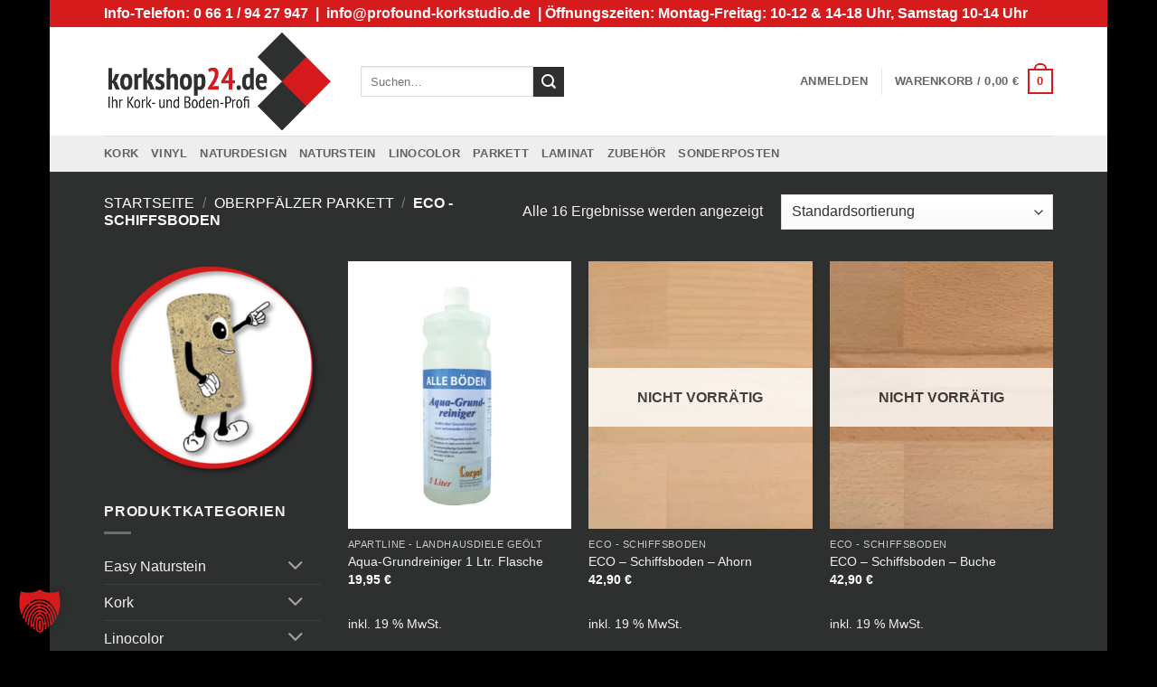

--- FILE ---
content_type: text/html; charset=UTF-8
request_url: https://www.korkshop24.de/produkt-kategorie/oberpfaelzer-parkett/eco-schiffsboden/
body_size: 26923
content:
<!DOCTYPE html>
<html lang="de" class="loading-site no-js bg-fill">
<head>
	<meta charset="UTF-8" />
	<link rel="profile" href="http://gmpg.org/xfn/11" />
	<link rel="pingback" href="https://www.korkshop24.de/xmlrpc.php" />

	<script>(function(html){html.className = html.className.replace(/\bno-js\b/,'js')})(document.documentElement);</script>
<meta name='robots' content='index, follow, max-image-preview:large, max-snippet:-1, max-video-preview:-1' />
	<style>img:is([sizes="auto" i], [sizes^="auto," i]) { contain-intrinsic-size: 3000px 1500px }</style>
	<meta name="viewport" content="width=device-width, initial-scale=1" />
	<!-- This site is optimized with the Yoast SEO plugin v26.0 - https://yoast.com/wordpress/plugins/seo/ -->
	<title>ECO - Schiffsboden Archive - korkshop24.de</title>
	<link rel="canonical" href="https://www.korkshop24.de/produkt-kategorie/oberpfaelzer-parkett/eco-schiffsboden/" />
	<meta property="og:locale" content="de_DE" />
	<meta property="og:type" content="article" />
	<meta property="og:title" content="ECO - Schiffsboden Archive - korkshop24.de" />
	<meta property="og:url" content="https://www.korkshop24.de/produkt-kategorie/oberpfaelzer-parkett/eco-schiffsboden/" />
	<meta property="og:site_name" content="korkshop24.de" />
	<meta name="twitter:card" content="summary_large_image" />
	<script type="application/ld+json" class="yoast-schema-graph">{"@context":"https://schema.org","@graph":[{"@type":"CollectionPage","@id":"https://www.korkshop24.de/produkt-kategorie/oberpfaelzer-parkett/eco-schiffsboden/","url":"https://www.korkshop24.de/produkt-kategorie/oberpfaelzer-parkett/eco-schiffsboden/","name":"ECO - Schiffsboden Archive - korkshop24.de","isPartOf":{"@id":"https://www.korkshop24.de/#website"},"primaryImageOfPage":{"@id":"https://www.korkshop24.de/produkt-kategorie/oberpfaelzer-parkett/eco-schiffsboden/#primaryimage"},"image":{"@id":"https://www.korkshop24.de/produkt-kategorie/oberpfaelzer-parkett/eco-schiffsboden/#primaryimage"},"thumbnailUrl":"https://www.korkshop24.de/wp-content/uploads/2016/02/aqua-reiniger.jpg","breadcrumb":{"@id":"https://www.korkshop24.de/produkt-kategorie/oberpfaelzer-parkett/eco-schiffsboden/#breadcrumb"},"inLanguage":"de"},{"@type":"ImageObject","inLanguage":"de","@id":"https://www.korkshop24.de/produkt-kategorie/oberpfaelzer-parkett/eco-schiffsboden/#primaryimage","url":"https://www.korkshop24.de/wp-content/uploads/2016/02/aqua-reiniger.jpg","contentUrl":"https://www.korkshop24.de/wp-content/uploads/2016/02/aqua-reiniger.jpg","width":1000,"height":1000},{"@type":"BreadcrumbList","@id":"https://www.korkshop24.de/produkt-kategorie/oberpfaelzer-parkett/eco-schiffsboden/#breadcrumb","itemListElement":[{"@type":"ListItem","position":1,"name":"Startseite","item":"https://www.korkshop24.de/"},{"@type":"ListItem","position":2,"name":"Oberpfälzer Parkett","item":"https://www.korkshop24.de/produkt-kategorie/oberpfaelzer-parkett/"},{"@type":"ListItem","position":3,"name":"ECO - Schiffsboden"}]},{"@type":"WebSite","@id":"https://www.korkshop24.de/#website","url":"https://www.korkshop24.de/","name":"korkshop24.de","description":"Ihr Kork- und Bodenspezialist","potentialAction":[{"@type":"SearchAction","target":{"@type":"EntryPoint","urlTemplate":"https://www.korkshop24.de/?s={search_term_string}"},"query-input":{"@type":"PropertyValueSpecification","valueRequired":true,"valueName":"search_term_string"}}],"inLanguage":"de"}]}</script>
	<!-- / Yoast SEO plugin. -->


<link rel='prefetch' href='https://www.korkshop24.de/wp-content/themes/flatsome/assets/js/flatsome.js?ver=e2eddd6c228105dac048' />
<link rel='prefetch' href='https://www.korkshop24.de/wp-content/themes/flatsome/assets/js/chunk.slider.js?ver=3.20.4' />
<link rel='prefetch' href='https://www.korkshop24.de/wp-content/themes/flatsome/assets/js/chunk.popups.js?ver=3.20.4' />
<link rel='prefetch' href='https://www.korkshop24.de/wp-content/themes/flatsome/assets/js/chunk.tooltips.js?ver=3.20.4' />
<link rel='prefetch' href='https://www.korkshop24.de/wp-content/themes/flatsome/assets/js/woocommerce.js?ver=1c9be63d628ff7c3ff4c' />
<link rel="alternate" type="application/rss+xml" title="korkshop24.de &raquo; Feed" href="https://www.korkshop24.de/feed/" />
<link rel="alternate" type="application/rss+xml" title="korkshop24.de &raquo; Kommentar-Feed" href="https://www.korkshop24.de/comments/feed/" />
<link rel="alternate" type="application/rss+xml" title="korkshop24.de &raquo; ECO - Schiffsboden Kategorie Feed" href="https://www.korkshop24.de/produkt-kategorie/oberpfaelzer-parkett/eco-schiffsboden/feed/" />
<script data-borlabs-cookie-script-blocker-id='wp-emojis' type="text/template">
/* <![CDATA[ */
window._wpemojiSettings = {"baseUrl":"https:\/\/s.w.org\/images\/core\/emoji\/16.0.1\/72x72\/","ext":".png","svgUrl":"https:\/\/s.w.org\/images\/core\/emoji\/16.0.1\/svg\/","svgExt":".svg","source":{"concatemoji":"https:\/\/www.korkshop24.de\/wp-includes\/js\/wp-emoji-release.min.js?ver=6.8.3"}};
/*! This file is auto-generated */
!function(s,n){var o,i,e;function c(e){try{var t={supportTests:e,timestamp:(new Date).valueOf()};sessionStorage.setItem(o,JSON.stringify(t))}catch(e){}}function p(e,t,n){e.clearRect(0,0,e.canvas.width,e.canvas.height),e.fillText(t,0,0);var t=new Uint32Array(e.getImageData(0,0,e.canvas.width,e.canvas.height).data),a=(e.clearRect(0,0,e.canvas.width,e.canvas.height),e.fillText(n,0,0),new Uint32Array(e.getImageData(0,0,e.canvas.width,e.canvas.height).data));return t.every(function(e,t){return e===a[t]})}function u(e,t){e.clearRect(0,0,e.canvas.width,e.canvas.height),e.fillText(t,0,0);for(var n=e.getImageData(16,16,1,1),a=0;a<n.data.length;a++)if(0!==n.data[a])return!1;return!0}function f(e,t,n,a){switch(t){case"flag":return n(e,"\ud83c\udff3\ufe0f\u200d\u26a7\ufe0f","\ud83c\udff3\ufe0f\u200b\u26a7\ufe0f")?!1:!n(e,"\ud83c\udde8\ud83c\uddf6","\ud83c\udde8\u200b\ud83c\uddf6")&&!n(e,"\ud83c\udff4\udb40\udc67\udb40\udc62\udb40\udc65\udb40\udc6e\udb40\udc67\udb40\udc7f","\ud83c\udff4\u200b\udb40\udc67\u200b\udb40\udc62\u200b\udb40\udc65\u200b\udb40\udc6e\u200b\udb40\udc67\u200b\udb40\udc7f");case"emoji":return!a(e,"\ud83e\udedf")}return!1}function g(e,t,n,a){var r="undefined"!=typeof WorkerGlobalScope&&self instanceof WorkerGlobalScope?new OffscreenCanvas(300,150):s.createElement("canvas"),o=r.getContext("2d",{willReadFrequently:!0}),i=(o.textBaseline="top",o.font="600 32px Arial",{});return e.forEach(function(e){i[e]=t(o,e,n,a)}),i}function t(e){var t=s.createElement("script");t.src=e,t.defer=!0,s.head.appendChild(t)}"undefined"!=typeof Promise&&(o="wpEmojiSettingsSupports",i=["flag","emoji"],n.supports={everything:!0,everythingExceptFlag:!0},e=new Promise(function(e){s.addEventListener("DOMContentLoaded",e,{once:!0})}),new Promise(function(t){var n=function(){try{var e=JSON.parse(sessionStorage.getItem(o));if("object"==typeof e&&"number"==typeof e.timestamp&&(new Date).valueOf()<e.timestamp+604800&&"object"==typeof e.supportTests)return e.supportTests}catch(e){}return null}();if(!n){if("undefined"!=typeof Worker&&"undefined"!=typeof OffscreenCanvas&&"undefined"!=typeof URL&&URL.createObjectURL&&"undefined"!=typeof Blob)try{var e="postMessage("+g.toString()+"("+[JSON.stringify(i),f.toString(),p.toString(),u.toString()].join(",")+"));",a=new Blob([e],{type:"text/javascript"}),r=new Worker(URL.createObjectURL(a),{name:"wpTestEmojiSupports"});return void(r.onmessage=function(e){c(n=e.data),r.terminate(),t(n)})}catch(e){}c(n=g(i,f,p,u))}t(n)}).then(function(e){for(var t in e)n.supports[t]=e[t],n.supports.everything=n.supports.everything&&n.supports[t],"flag"!==t&&(n.supports.everythingExceptFlag=n.supports.everythingExceptFlag&&n.supports[t]);n.supports.everythingExceptFlag=n.supports.everythingExceptFlag&&!n.supports.flag,n.DOMReady=!1,n.readyCallback=function(){n.DOMReady=!0}}).then(function(){return e}).then(function(){var e;n.supports.everything||(n.readyCallback(),(e=n.source||{}).concatemoji?t(e.concatemoji):e.wpemoji&&e.twemoji&&(t(e.twemoji),t(e.wpemoji)))}))}((window,document),window._wpemojiSettings);
/* ]]> */
</script>
<style id='wp-emoji-styles-inline-css' type='text/css'>

	img.wp-smiley, img.emoji {
		display: inline !important;
		border: none !important;
		box-shadow: none !important;
		height: 1em !important;
		width: 1em !important;
		margin: 0 0.07em !important;
		vertical-align: -0.1em !important;
		background: none !important;
		padding: 0 !important;
	}
</style>
<style id='wp-block-library-inline-css' type='text/css'>
:root{--wp-admin-theme-color:#007cba;--wp-admin-theme-color--rgb:0,124,186;--wp-admin-theme-color-darker-10:#006ba1;--wp-admin-theme-color-darker-10--rgb:0,107,161;--wp-admin-theme-color-darker-20:#005a87;--wp-admin-theme-color-darker-20--rgb:0,90,135;--wp-admin-border-width-focus:2px;--wp-block-synced-color:#7a00df;--wp-block-synced-color--rgb:122,0,223;--wp-bound-block-color:var(--wp-block-synced-color)}@media (min-resolution:192dpi){:root{--wp-admin-border-width-focus:1.5px}}.wp-element-button{cursor:pointer}:root{--wp--preset--font-size--normal:16px;--wp--preset--font-size--huge:42px}:root .has-very-light-gray-background-color{background-color:#eee}:root .has-very-dark-gray-background-color{background-color:#313131}:root .has-very-light-gray-color{color:#eee}:root .has-very-dark-gray-color{color:#313131}:root .has-vivid-green-cyan-to-vivid-cyan-blue-gradient-background{background:linear-gradient(135deg,#00d084,#0693e3)}:root .has-purple-crush-gradient-background{background:linear-gradient(135deg,#34e2e4,#4721fb 50%,#ab1dfe)}:root .has-hazy-dawn-gradient-background{background:linear-gradient(135deg,#faaca8,#dad0ec)}:root .has-subdued-olive-gradient-background{background:linear-gradient(135deg,#fafae1,#67a671)}:root .has-atomic-cream-gradient-background{background:linear-gradient(135deg,#fdd79a,#004a59)}:root .has-nightshade-gradient-background{background:linear-gradient(135deg,#330968,#31cdcf)}:root .has-midnight-gradient-background{background:linear-gradient(135deg,#020381,#2874fc)}.has-regular-font-size{font-size:1em}.has-larger-font-size{font-size:2.625em}.has-normal-font-size{font-size:var(--wp--preset--font-size--normal)}.has-huge-font-size{font-size:var(--wp--preset--font-size--huge)}.has-text-align-center{text-align:center}.has-text-align-left{text-align:left}.has-text-align-right{text-align:right}#end-resizable-editor-section{display:none}.aligncenter{clear:both}.items-justified-left{justify-content:flex-start}.items-justified-center{justify-content:center}.items-justified-right{justify-content:flex-end}.items-justified-space-between{justify-content:space-between}.screen-reader-text{border:0;clip-path:inset(50%);height:1px;margin:-1px;overflow:hidden;padding:0;position:absolute;width:1px;word-wrap:normal!important}.screen-reader-text:focus{background-color:#ddd;clip-path:none;color:#444;display:block;font-size:1em;height:auto;left:5px;line-height:normal;padding:15px 23px 14px;text-decoration:none;top:5px;width:auto;z-index:100000}html :where(.has-border-color){border-style:solid}html :where([style*=border-top-color]){border-top-style:solid}html :where([style*=border-right-color]){border-right-style:solid}html :where([style*=border-bottom-color]){border-bottom-style:solid}html :where([style*=border-left-color]){border-left-style:solid}html :where([style*=border-width]){border-style:solid}html :where([style*=border-top-width]){border-top-style:solid}html :where([style*=border-right-width]){border-right-style:solid}html :where([style*=border-bottom-width]){border-bottom-style:solid}html :where([style*=border-left-width]){border-left-style:solid}html :where(img[class*=wp-image-]){height:auto;max-width:100%}:where(figure){margin:0 0 1em}html :where(.is-position-sticky){--wp-admin--admin-bar--position-offset:var(--wp-admin--admin-bar--height,0px)}@media screen and (max-width:600px){html :where(.is-position-sticky){--wp-admin--admin-bar--position-offset:0px}}
</style>
<style id='woocommerce-inline-inline-css' type='text/css'>
.woocommerce form .form-row .required { visibility: visible; }
</style>
<link rel='stylesheet' id='brands-styles-css' href='https://www.korkshop24.de/wp-content/plugins/woocommerce/assets/css/brands.css?ver=10.2.2' type='text/css' media='all' />
<link rel='stylesheet' id='borlabs-cookie-custom-css' href='https://www.korkshop24.de/wp-content/cache/borlabs-cookie/1/borlabs-cookie-1-de.css?ver=3.3.22-45' type='text/css' media='all' />
<link rel='stylesheet' id='woocommerce-gzd-layout-css' href='https://www.korkshop24.de/wp-content/plugins/woocommerce-germanized/build/static/layout-styles.css?ver=3.20.2' type='text/css' media='all' />
<style id='woocommerce-gzd-layout-inline-css' type='text/css'>
.woocommerce-checkout .shop_table { background-color: #eeeeee; } .product p.deposit-packaging-type { font-size: 1.25em !important; } p.woocommerce-shipping-destination { display: none; }
                .wc-gzd-nutri-score-value-a {
                    background: url(https://www.korkshop24.de/wp-content/plugins/woocommerce-germanized/assets/images/nutri-score-a.svg) no-repeat;
                }
                .wc-gzd-nutri-score-value-b {
                    background: url(https://www.korkshop24.de/wp-content/plugins/woocommerce-germanized/assets/images/nutri-score-b.svg) no-repeat;
                }
                .wc-gzd-nutri-score-value-c {
                    background: url(https://www.korkshop24.de/wp-content/plugins/woocommerce-germanized/assets/images/nutri-score-c.svg) no-repeat;
                }
                .wc-gzd-nutri-score-value-d {
                    background: url(https://www.korkshop24.de/wp-content/plugins/woocommerce-germanized/assets/images/nutri-score-d.svg) no-repeat;
                }
                .wc-gzd-nutri-score-value-e {
                    background: url(https://www.korkshop24.de/wp-content/plugins/woocommerce-germanized/assets/images/nutri-score-e.svg) no-repeat;
                }
            
</style>
<link rel='stylesheet' id='flatsome-main-css' href='https://www.korkshop24.de/wp-content/themes/flatsome/assets/css/flatsome.css?ver=3.20.4' type='text/css' media='all' />
<style id='flatsome-main-inline-css' type='text/css'>
@font-face {
				font-family: "fl-icons";
				font-display: block;
				src: url(https://www.korkshop24.de/wp-content/themes/flatsome/assets/css/icons/fl-icons.eot?v=3.20.4);
				src:
					url(https://www.korkshop24.de/wp-content/themes/flatsome/assets/css/icons/fl-icons.eot#iefix?v=3.20.4) format("embedded-opentype"),
					url(https://www.korkshop24.de/wp-content/themes/flatsome/assets/css/icons/fl-icons.woff2?v=3.20.4) format("woff2"),
					url(https://www.korkshop24.de/wp-content/themes/flatsome/assets/css/icons/fl-icons.ttf?v=3.20.4) format("truetype"),
					url(https://www.korkshop24.de/wp-content/themes/flatsome/assets/css/icons/fl-icons.woff?v=3.20.4) format("woff"),
					url(https://www.korkshop24.de/wp-content/themes/flatsome/assets/css/icons/fl-icons.svg?v=3.20.4#fl-icons) format("svg");
			}
</style>
<link rel='stylesheet' id='flatsome-shop-css' href='https://www.korkshop24.de/wp-content/themes/flatsome/assets/css/flatsome-shop.css?ver=3.20.4' type='text/css' media='all' />
<link rel='stylesheet' id='flatsome-style-css' href='https://www.korkshop24.de/wp-content/themes/www.korkshop24.de/style.css?ver=2.5' type='text/css' media='all' />
<script type="text/javascript" src="https://www.korkshop24.de/wp-includes/js/jquery/jquery.min.js?ver=3.7.1" id="jquery-core-js"></script>
<script type="text/javascript" src="https://www.korkshop24.de/wp-includes/js/jquery/jquery-migrate.min.js?ver=3.4.1" id="jquery-migrate-js"></script>
<script type="text/javascript" src="https://www.korkshop24.de/wp-content/themes/www.korkshop24.de/js/product-variations.js?ver=6.8.3" id="korkshop24-product-variations-js"></script>
<script type="text/javascript" src="https://www.korkshop24.de/wp-content/plugins/woocommerce/assets/js/jquery-blockui/jquery.blockUI.min.js?ver=2.7.0-wc.10.2.2" id="jquery-blockui-js" data-wp-strategy="defer"></script>
<script type="text/javascript" id="wc-add-to-cart-js-extra">
/* <![CDATA[ */
var wc_add_to_cart_params = {"ajax_url":"\/wp-admin\/admin-ajax.php","wc_ajax_url":"\/?wc-ajax=%%endpoint%%","i18n_view_cart":"Warenkorb anzeigen","cart_url":"https:\/\/www.korkshop24.de\/warenkorb\/","is_cart":"","cart_redirect_after_add":"no"};
/* ]]> */
</script>
<script type="text/javascript" src="https://www.korkshop24.de/wp-content/plugins/woocommerce/assets/js/frontend/add-to-cart.min.js?ver=10.2.2" id="wc-add-to-cart-js" defer="defer" data-wp-strategy="defer"></script>
<script type="text/javascript" src="https://www.korkshop24.de/wp-content/plugins/woocommerce/assets/js/js-cookie/js.cookie.min.js?ver=2.1.4-wc.10.2.2" id="js-cookie-js" data-wp-strategy="defer"></script>
<script data-no-optimize="1" data-no-minify="1" data-cfasync="false" type="text/javascript" src="https://www.korkshop24.de/wp-content/cache/borlabs-cookie/1/borlabs-cookie-config-de.json.js?ver=3.3.22-54" id="borlabs-cookie-config-js"></script>
<script type="text/javascript" id="wc-gzd-unit-price-observer-queue-js-extra">
/* <![CDATA[ */
var wc_gzd_unit_price_observer_queue_params = {"ajax_url":"\/wp-admin\/admin-ajax.php","wc_ajax_url":"\/?wc-ajax=%%endpoint%%","refresh_unit_price_nonce":"c4ab732902"};
/* ]]> */
</script>
<script type="text/javascript" src="https://www.korkshop24.de/wp-content/plugins/woocommerce-germanized/build/static/unit-price-observer-queue.js?ver=3.20.2" id="wc-gzd-unit-price-observer-queue-js" defer="defer" data-wp-strategy="defer"></script>
<script type="text/javascript" src="https://www.korkshop24.de/wp-content/plugins/woocommerce/assets/js/accounting/accounting.min.js?ver=0.4.2" id="accounting-js"></script>
<script type="text/javascript" id="wc-gzd-unit-price-observer-js-extra">
/* <![CDATA[ */
var wc_gzd_unit_price_observer_params = {"wrapper":".product","price_selector":{"p.price":{"is_total_price":false,"is_primary_selector":true,"quantity_selector":""}},"replace_price":"1","product_id":"7207","price_decimal_sep":",","price_thousand_sep":".","qty_selector":"input.quantity, input.qty","refresh_on_load":""};
/* ]]> */
</script>
<script type="text/javascript" src="https://www.korkshop24.de/wp-content/plugins/woocommerce-germanized/build/static/unit-price-observer.js?ver=3.20.2" id="wc-gzd-unit-price-observer-js" defer="defer" data-wp-strategy="defer"></script>
<link rel="https://api.w.org/" href="https://www.korkshop24.de/wp-json/" /><link rel="alternate" title="JSON" type="application/json" href="https://www.korkshop24.de/wp-json/wp/v2/product_cat/96" /><link rel="EditURI" type="application/rsd+xml" title="RSD" href="https://www.korkshop24.de/xmlrpc.php?rsd" />
<meta name="generator" content="WordPress 6.8.3" />
<meta name="generator" content="WooCommerce 10.2.2" />
	<noscript><style>.woocommerce-product-gallery{ opacity: 1 !important; }</style></noscript>
	<link rel="icon" href="https://www.korkshop24.de/wp-content/uploads/2015/10/cropped-fav512-32x32.png" sizes="32x32" />
<link rel="icon" href="https://www.korkshop24.de/wp-content/uploads/2015/10/cropped-fav512-192x192.png" sizes="192x192" />
<link rel="apple-touch-icon" href="https://www.korkshop24.de/wp-content/uploads/2015/10/cropped-fav512-180x180.png" />
<meta name="msapplication-TileImage" content="https://www.korkshop24.de/wp-content/uploads/2015/10/cropped-fav512-270x270.png" />
<style id="custom-css" type="text/css">:root {--primary-color: #d51b1c;--fs-color-primary: #d51b1c;--fs-color-secondary: #2e2f2f;--fs-color-success: #5c9b1d;--fs-color-alert: #b20000;--fs-color-base: #4a4a4a;--fs-experimental-link-color: #dd3333;--fs-experimental-link-color-hover: #111;}.tooltipster-base {--tooltip-color: #fff;--tooltip-bg-color: #000;}.off-canvas-right .mfp-content, .off-canvas-left .mfp-content {--drawer-width: 300px;}.off-canvas .mfp-content.off-canvas-cart {--drawer-width: 360px;}html{background-color:#000000!important;}.sticky-add-to-cart--active, #wrapper,#main,#main.dark{background-color: #2e2f2f}.header-main{height: 120px}#logo img{max-height: 120px}#logo{width:254px;}.header-top{min-height: 30px}.transparent .header-main{height: 90px}.transparent #logo img{max-height: 90px}.has-transparent + .page-title:first-of-type,.has-transparent + #main > .page-title,.has-transparent + #main > div > .page-title,.has-transparent + #main .page-header-wrapper:first-of-type .page-title{padding-top: 170px;}.header.show-on-scroll,.stuck .header-main{height:90px!important}.stuck #logo img{max-height: 90px!important}.header-bg-color {background-color: #fff}.header-bottom {background-color: #eee}@media (max-width: 549px) {.header-main{height: 70px}#logo img{max-height: 70px}}.header-top{background-color:#d51b1c!important;}.badge-inner.new-bubble{background-color: #5c9b1d}@media screen and (min-width: 550px){.products .box-vertical .box-image{min-width: 247px!important;width: 247px!important;}}.footer-1{background-color: #fff}.footer-2{background-color: #2e2e2e}.absolute-footer, html{background-color: #2e2e2e}.nav-vertical-fly-out > li + li {border-top-width: 1px; border-top-style: solid;}/* Custom CSS */body .callout .inner { padding:10px; font-size:1.em; width:75px !important; height:95px !important;}#block-topbar a { margin:0 !important; color:#fff; }#site-navigation li.special a { color:#D51B1D !important; }.label-new.menu-item > a:after{content:"Neu";}.label-hot.menu-item > a:after{content:"Hot";}.label-sale.menu-item > a:after{content:"Aktion";}.label-popular.menu-item > a:after{content:"Beliebt";}</style><style id="kirki-inline-styles"></style></head>

<body class="archive tax-product_cat term-eco-schiffsboden term-96 wp-theme-flatsome wp-child-theme-wwwkorkshop24de theme-flatsome woocommerce woocommerce-page woocommerce-no-js boxed bg-fill box-shadow lightbox nav-dropdown-has-arrow nav-dropdown-has-shadow nav-dropdown-has-border">


<a class="skip-link screen-reader-text" href="#main">Zum Inhalt springen</a>

<div id="wrapper">

	
	<header id="header" class="header has-sticky sticky-jump">
		<div class="header-wrapper">
			<div id="top-bar" class="header-top hide-for-sticky nav-dark hide-for-medium">
    <div class="flex-row container">
      <div class="flex-col hide-for-medium flex-left">
          <ul class="nav nav-left medium-nav-center nav-small  nav-divided">
              <li class="html custom html_topbar_left"><p class="lead" style="margin: 0; padding: 0;"><strong>Info-Telefon: 0 66 1 / 94 27 947  |  <span style="color: #ffffff;"><a style="color: #ffffff;" href="mailto:info@profound-korkstudio.de">info@profound-korkstudio.de</a></span>  | Öffnungszeiten: Montag-Freitag: 10-12 &amp; 14-18 Uhr, Samstag 10-14 Uhr
</strong></p></li>          </ul>
      </div>

      <div class="flex-col hide-for-medium flex-center">
          <ul class="nav nav-center nav-small  nav-divided">
                        </ul>
      </div>

      <div class="flex-col hide-for-medium flex-right">
         <ul class="nav top-bar-nav nav-right nav-small  nav-divided">
                        </ul>
      </div>

      
    </div>
</div>
<div id="masthead" class="header-main has-sticky-logo">
      <div class="header-inner flex-row container logo-left medium-logo-center" role="navigation">

          <!-- Logo -->
          <div id="logo" class="flex-col logo">
            
<!-- Header logo -->
<a href="https://www.korkshop24.de/" title="korkshop24.de - Ihr Kork- und Bodenspezialist" rel="home">
		<img width="500" height="231" src="https://www.korkshop24.de/wp-content/uploads/2018/08/Logo-Korkschop24.png" class="header-logo-sticky" alt="korkshop24.de"/><img width="500" height="231" src="https://www.korkshop24.de/wp-content/uploads/2018/08/Logo-Korkschop24.png" class="header_logo header-logo" alt="korkshop24.de"/><img  width="500" height="231" src="https://www.korkshop24.de/wp-content/uploads/2018/08/Logo-Korkschop24.png" class="header-logo-dark" alt="korkshop24.de"/></a>
          </div>

          <!-- Mobile Left Elements -->
          <div class="flex-col show-for-medium flex-left">
            <ul class="mobile-nav nav nav-left ">
              <li class="nav-icon has-icon">
			<a href="#" class="is-small" data-open="#main-menu" data-pos="left" data-bg="main-menu-overlay" role="button" aria-label="Menü" aria-controls="main-menu" aria-expanded="false" aria-haspopup="dialog" data-flatsome-role-button>
			<i class="icon-menu" aria-hidden="true"></i>					</a>
	</li>
            </ul>
          </div>

          <!-- Left Elements -->
          <div class="flex-col hide-for-medium flex-left
            flex-grow">
            <ul class="header-nav header-nav-main nav nav-left  nav-size-80% nav-uppercase" >
              <li class="header-search-form search-form html relative has-icon">
	<div class="header-search-form-wrapper">
		<div class="searchform-wrapper ux-search-box relative is-normal"><form role="search" method="get" class="searchform" action="https://www.korkshop24.de/">
	<div class="flex-row relative">
						<div class="flex-col flex-grow">
			<label class="screen-reader-text" for="woocommerce-product-search-field-0">Suche nach:</label>
			<input type="search" id="woocommerce-product-search-field-0" class="search-field mb-0" placeholder="Suchen&hellip;" value="" name="s" />
			<input type="hidden" name="post_type" value="product" />
					</div>
		<div class="flex-col">
			<button type="submit" value="Suchen" class="ux-search-submit submit-button secondary button  icon mb-0" aria-label="Übermitteln">
				<i class="icon-search" aria-hidden="true"></i>			</button>
		</div>
	</div>
	<div class="live-search-results text-left z-top"></div>
</form>
</div>	</div>
</li>
            </ul>
          </div>

          <!-- Right Elements -->
          <div class="flex-col hide-for-medium flex-right">
            <ul class="header-nav header-nav-main nav nav-right  nav-size-80% nav-uppercase">
              
<li class="account-item has-icon">

	<a href="https://www.korkshop24.de/mein-konto/" class="nav-top-link nav-top-not-logged-in is-small" title="Anmelden" role="button" data-open="#login-form-popup" aria-controls="login-form-popup" aria-expanded="false" aria-haspopup="dialog" data-flatsome-role-button>
					<span>
			Anmelden			</span>
				</a>




</li>
<li class="header-divider"></li><li class="cart-item has-icon has-dropdown">

<a href="https://www.korkshop24.de/warenkorb/" class="header-cart-link nav-top-link is-small" title="Warenkorb" aria-label="Warenkorb anzeigen" aria-expanded="false" aria-haspopup="true" role="button" data-flatsome-role-button>

<span class="header-cart-title">
   Warenkorb   /      <span class="cart-price"><span class="woocommerce-Price-amount amount"><bdi>0,00&nbsp;<span class="woocommerce-Price-currencySymbol">&euro;</span></bdi></span></span>
  </span>

    <span class="cart-icon image-icon">
    <strong>0</strong>
  </span>
  </a>

 <ul class="nav-dropdown nav-dropdown-default">
    <li class="html widget_shopping_cart">
      <div class="widget_shopping_cart_content">
        

	<div class="ux-mini-cart-empty flex flex-row-col text-center pt pb">
				<div class="ux-mini-cart-empty-icon">
			<svg aria-hidden="true" xmlns="http://www.w3.org/2000/svg" viewBox="0 0 17 19" style="opacity:.1;height:80px;">
				<path d="M8.5 0C6.7 0 5.3 1.2 5.3 2.7v2H2.1c-.3 0-.6.3-.7.7L0 18.2c0 .4.2.8.6.8h15.7c.4 0 .7-.3.7-.7v-.1L15.6 5.4c0-.3-.3-.6-.7-.6h-3.2v-2c0-1.6-1.4-2.8-3.2-2.8zM6.7 2.7c0-.8.8-1.4 1.8-1.4s1.8.6 1.8 1.4v2H6.7v-2zm7.5 3.4 1.3 11.5h-14L2.8 6.1h2.5v1.4c0 .4.3.7.7.7.4 0 .7-.3.7-.7V6.1h3.5v1.4c0 .4.3.7.7.7s.7-.3.7-.7V6.1h2.6z" fill-rule="evenodd" clip-rule="evenodd" fill="currentColor"></path>
			</svg>
		</div>
				<p class="woocommerce-mini-cart__empty-message empty">Es befinden sich keine Produkte im Warenkorb.</p>
					<p class="return-to-shop">
				<a class="button primary wc-backward" href="https://www.korkshop24.de/">
					Zurück zum Shop				</a>
			</p>
				</div>


      </div>
    </li>
     </ul>

</li>
            </ul>
          </div>

          <!-- Mobile Right Elements -->
          <div class="flex-col show-for-medium flex-right">
            <ul class="mobile-nav nav nav-right ">
              <li class="cart-item has-icon">


		<a href="https://www.korkshop24.de/warenkorb/" class="header-cart-link nav-top-link is-small off-canvas-toggle" title="Warenkorb" aria-label="Warenkorb anzeigen" aria-expanded="false" aria-haspopup="dialog" role="button" data-open="#cart-popup" data-class="off-canvas-cart" data-pos="right" aria-controls="cart-popup" data-flatsome-role-button>

    <span class="cart-icon image-icon">
    <strong>0</strong>
  </span>
  </a>


  <!-- Cart Sidebar Popup -->
  <div id="cart-popup" class="mfp-hide">
  <div class="cart-popup-inner inner-padding cart-popup-inner--sticky">
      <div class="cart-popup-title text-center">
          <span class="heading-font uppercase">Warenkorb</span>
          <div class="is-divider"></div>
      </div>
	  <div class="widget_shopping_cart">
		  <div class="widget_shopping_cart_content">
			  

	<div class="ux-mini-cart-empty flex flex-row-col text-center pt pb">
				<div class="ux-mini-cart-empty-icon">
			<svg aria-hidden="true" xmlns="http://www.w3.org/2000/svg" viewBox="0 0 17 19" style="opacity:.1;height:80px;">
				<path d="M8.5 0C6.7 0 5.3 1.2 5.3 2.7v2H2.1c-.3 0-.6.3-.7.7L0 18.2c0 .4.2.8.6.8h15.7c.4 0 .7-.3.7-.7v-.1L15.6 5.4c0-.3-.3-.6-.7-.6h-3.2v-2c0-1.6-1.4-2.8-3.2-2.8zM6.7 2.7c0-.8.8-1.4 1.8-1.4s1.8.6 1.8 1.4v2H6.7v-2zm7.5 3.4 1.3 11.5h-14L2.8 6.1h2.5v1.4c0 .4.3.7.7.7.4 0 .7-.3.7-.7V6.1h3.5v1.4c0 .4.3.7.7.7s.7-.3.7-.7V6.1h2.6z" fill-rule="evenodd" clip-rule="evenodd" fill="currentColor"></path>
			</svg>
		</div>
				<p class="woocommerce-mini-cart__empty-message empty">Es befinden sich keine Produkte im Warenkorb.</p>
					<p class="return-to-shop">
				<a class="button primary wc-backward" href="https://www.korkshop24.de/">
					Zurück zum Shop				</a>
			</p>
				</div>


		  </div>
	  </div>
               </div>
  </div>

</li>
            </ul>
          </div>

      </div>

            <div class="container"><div class="top-divider full-width"></div></div>
      </div>
<div id="wide-nav" class="header-bottom wide-nav hide-for-medium">
    <div class="flex-row container">

                        <div class="flex-col hide-for-medium flex-left">
                <ul class="nav header-nav header-bottom-nav nav-left  nav-uppercase">
                    <li id="menu-item-3736" class="menu-item menu-item-type-taxonomy menu-item-object-product_cat menu-item-3736 menu-item-design-default"><a href="https://www.korkshop24.de/produkt-kategorie/kork/" class="nav-top-link">Kork</a></li>
<li id="menu-item-3743" class="menu-item menu-item-type-taxonomy menu-item-object-product_cat menu-item-3743 menu-item-design-default"><a href="https://www.korkshop24.de/produkt-kategorie/vinyl/" class="nav-top-link">Vinyl</a></li>
<li id="menu-item-3739" class="menu-item menu-item-type-taxonomy menu-item-object-product_cat menu-item-3739 menu-item-design-default"><a href="https://www.korkshop24.de/produkt-kategorie/naturdesign-boeden/" class="nav-top-link">Naturdesign</a></li>
<li id="menu-item-3735" class="menu-item menu-item-type-taxonomy menu-item-object-product_cat menu-item-3735 menu-item-design-default"><a href="https://www.korkshop24.de/produkt-kategorie/easy-naturstein/" class="nav-top-link">Naturstein</a></li>
<li id="menu-item-3738" class="menu-item menu-item-type-taxonomy menu-item-object-product_cat menu-item-3738 menu-item-design-default"><a href="https://www.korkshop24.de/produkt-kategorie/linocolor/" class="nav-top-link">Linocolor</a></li>
<li id="menu-item-3741" class="menu-item menu-item-type-taxonomy menu-item-object-product_cat current-product_cat-ancestor menu-item-3741 menu-item-design-default"><a href="https://www.korkshop24.de/produkt-kategorie/oberpfaelzer-parkett/" class="nav-top-link">Parkett</a></li>
<li id="menu-item-3740" class="menu-item menu-item-type-taxonomy menu-item-object-product_cat menu-item-3740 menu-item-design-default"><a href="https://www.korkshop24.de/produkt-kategorie/oberpfaelzer-laminat/" class="nav-top-link">Laminat</a></li>
<li id="menu-item-7145" class="menu-item menu-item-type-taxonomy menu-item-object-product_cat menu-item-7145 menu-item-design-default"><a href="https://www.korkshop24.de/produkt-kategorie/zubehoer/" class="nav-top-link">Zubehör</a></li>
<li id="menu-item-3811" class="special menu-item menu-item-type-taxonomy menu-item-object-product_cat menu-item-3811 menu-item-design-default"><a href="https://www.korkshop24.de/produkt-kategorie/sonderposten/" class="nav-top-link">Sonderposten</a></li>
                </ul>
            </div>
            
            
                        <div class="flex-col hide-for-medium flex-right flex-grow">
              <ul class="nav header-nav header-bottom-nav nav-right  nav-uppercase">
                                 </ul>
            </div>
            
            
    </div>
</div>

<div class="header-bg-container fill"><div class="header-bg-image fill"></div><div class="header-bg-color fill"></div></div>		</div>
	</header>

	<div class="shop-page-title category-page-title page-title  dark">
	<div class="page-title-inner flex-row  medium-flex-wrap container">
		<div class="flex-col flex-grow medium-text-center">
			<div class="is-breadcrumb-normal">
	<nav class="woocommerce-breadcrumb breadcrumbs uppercase" aria-label="Breadcrumb"><a href="https://www.korkshop24.de">Startseite</a> <span class="divider">&#47;</span> <a href="https://www.korkshop24.de/produkt-kategorie/oberpfaelzer-parkett/">Oberpfälzer Parkett</a> <span class="divider">&#47;</span> ECO - Schiffsboden</nav></div>
<div class="category-filtering category-filter-row show-for-medium">
	<a href="#" data-open="#shop-sidebar" data-pos="left" class="filter-button uppercase plain" role="button" aria-controls="shop-sidebar" aria-expanded="false" aria-haspopup="dialog" data-visible-after="true" data-flatsome-role-button>
		<i class="icon-equalizer" aria-hidden="true"></i>		<strong>Filter</strong>
	</a>
	<div class="inline-block">
			</div>
</div>
		</div>
		<div class="flex-col medium-text-center">
				<p class="woocommerce-result-count hide-for-medium" role="alert" aria-relevant="all" >
		Alle 16 Ergebnisse werden angezeigt	</p>
	<form class="woocommerce-ordering" method="get">
		<select
		name="orderby"
		class="orderby"
					aria-label="Shop-Reihenfolge"
			>
					<option value="menu_order"  selected='selected'>Standardsortierung</option>
					<option value="popularity" >Nach Beliebtheit sortiert</option>
					<option value="rating" >Nach Durchschnittsbewertung sortiert</option>
					<option value="date" >Nach Aktualität sortieren</option>
					<option value="price" >Nach Preis sortieren: aufsteigend</option>
					<option value="price-desc" >Nach Preis sortieren: absteigend</option>
			</select>
	<input type="hidden" name="paged" value="1" />
	</form>
		</div>
	</div>
</div>

	<main id="main" class="dark dark-page-wrapper">
<div class="row category-page-row">

		<div class="col large-3 hide-for-medium ">
						<div id="shop-sidebar" class="sidebar-inner col-inner">
				<aside id="black-studio-tinymce-4" class="widget widget_black_studio_tinymce"><div class="textwidget"><p><img class="alignnone size-medium wp-image-2613" src="https://www.korkshop24.de/wp-content/uploads/2015/12/Korkmann-weisser-Hintergrund-300x300.png" alt="Korkmann-weisser-Hintergrund" width="300" height="300" /></p>
</div></aside><aside id="woocommerce_product_categories-2" class="widget woocommerce widget_product_categories"><span class="widget-title shop-sidebar">Produktkategorien</span><div class="is-divider small"></div><ul class="product-categories"><li class="cat-item cat-item-92 cat-parent"><a href="https://www.korkshop24.de/produkt-kategorie/easy-naturstein/">Easy Naturstein</a><ul class='children'>
<li class="cat-item cat-item-566"><a href="https://www.korkshop24.de/produkt-kategorie/easy-naturstein/sockelleisten-easynaturstein/">Sockelleisten - EasyNaturstein</a></li>
</ul>
</li>
<li class="cat-item cat-item-20 cat-parent"><a href="https://www.korkshop24.de/produkt-kategorie/kork/">Kork</a><ul class='children'>
<li class="cat-item cat-item-47 cat-parent"><a href="https://www.korkshop24.de/produkt-kategorie/kork/corkstone/">Corkstone</a>	<ul class='children'>
<li class="cat-item cat-item-647"><a href="https://www.korkshop24.de/produkt-kategorie/kork/corkstone/corkstone-life-silent/">Corkstone Life Silent</a></li>
<li class="cat-item cat-item-646"><a href="https://www.korkshop24.de/produkt-kategorie/kork/corkstone/corkstone-pure/">Corkstone Pure</a></li>
<li class="cat-item cat-item-645"><a href="https://www.korkshop24.de/produkt-kategorie/kork/corkstone/corkstone-pure-xl/">Corkstone Pure XL</a></li>
	</ul>
</li>
<li class="cat-item cat-item-428"><a href="https://www.korkshop24.de/produkt-kategorie/kork/daemmplatten/">Dämmplatten</a></li>
<li class="cat-item cat-item-64"><a href="https://www.korkshop24.de/produkt-kategorie/kork/klebekork/">Klebekork</a></li>
<li class="cat-item cat-item-65"><a href="https://www.korkshop24.de/produkt-kategorie/kork/kork-fertigparkett/">Kork-Fertigparkett</a></li>
<li class="cat-item cat-item-572"><a href="https://www.korkshop24.de/produkt-kategorie/kork/kork-fertigparkett-eco/">Kork-Fertigparkett ECO</a></li>
<li class="cat-item cat-item-67"><a href="https://www.korkshop24.de/produkt-kategorie/kork/kork-fertigparkett-spezial/">Kork-Fertigparkett spezial</a></li>
<li class="cat-item cat-item-21 cat-parent"><a href="https://www.korkshop24.de/produkt-kategorie/kork/printkork/">Printkork</a>	<ul class='children'>
<li class="cat-item cat-item-671"><a href="https://www.korkshop24.de/produkt-kategorie/kork/printkork/life/">Life</a></li>
<li class="cat-item cat-item-669"><a href="https://www.korkshop24.de/produkt-kategorie/kork/printkork/pure/">Pure</a></li>
<li class="cat-item cat-item-670"><a href="https://www.korkshop24.de/produkt-kategorie/kork/printkork/pure-xl/">Pure XL</a></li>
	</ul>
</li>
<li class="cat-item cat-item-429"><a href="https://www.korkshop24.de/produkt-kategorie/kork/rollenkork/">Rollenkork</a></li>
<li class="cat-item cat-item-419"><a href="https://www.korkshop24.de/produkt-kategorie/kork/sockelleisten-kork/">Sockelleisten - Kork</a></li>
<li class="cat-item cat-item-68"><a href="https://www.korkshop24.de/produkt-kategorie/kork/wandkork/">Wandkork</a></li>
</ul>
</li>
<li class="cat-item cat-item-93 cat-parent"><a href="https://www.korkshop24.de/produkt-kategorie/linocolor/">Linocolor</a><ul class='children'>
<li class="cat-item cat-item-663"><a href="https://www.korkshop24.de/produkt-kategorie/linocolor/fertigparkett/">Fertigparkett</a></li>
<li class="cat-item cat-item-664"><a href="https://www.korkshop24.de/produkt-kategorie/linocolor/fliesen-610mm/">Fliesen 610mm</a></li>
<li class="cat-item cat-item-665"><a href="https://www.korkshop24.de/produkt-kategorie/linocolor/fliesen-915mm/">Fliesen 915mm</a></li>
<li class="cat-item cat-item-421"><a href="https://www.korkshop24.de/produkt-kategorie/linocolor/sockelleisten-linocolor/">Sockelleisten - LINOCOLOR</a></li>
</ul>
</li>
<li class="cat-item cat-item-648 cat-parent"><a href="https://www.korkshop24.de/produkt-kategorie/linodesign/">Linodesign</a><ul class='children'>
<li class="cat-item cat-item-652"><a href="https://www.korkshop24.de/produkt-kategorie/linodesign/ceracor-silent-holz/">Ceracor Silent Holz</a></li>
<li class="cat-item cat-item-651"><a href="https://www.korkshop24.de/produkt-kategorie/linodesign/ceracor-silent-stein/">Ceracor Silent Stein</a></li>
<li class="cat-item cat-item-653"><a href="https://www.korkshop24.de/produkt-kategorie/linodesign/life-silent-holz/">Life Silent Holz</a></li>
<li class="cat-item cat-item-655"><a href="https://www.korkshop24.de/produkt-kategorie/linodesign/life-silent-stein-linodesign/">Life Silent Stein</a></li>
<li class="cat-item cat-item-650"><a href="https://www.korkshop24.de/produkt-kategorie/linodesign/linodesign-pure-holz/">Linodesign Pure Holz</a></li>
<li class="cat-item cat-item-649"><a href="https://www.korkshop24.de/produkt-kategorie/linodesign/linodesign-pure-stein/">Linodesign Pure Stein</a></li>
</ul>
</li>
<li class="cat-item cat-item-86 cat-parent"><a href="https://www.korkshop24.de/produkt-kategorie/naturdesign-boeden/">Naturdesign Böden</a><ul class='children'>
<li class="cat-item cat-item-644"><a href="https://www.korkshop24.de/produkt-kategorie/naturdesign-boeden/mercadur-mineral/">Mercadur Mineral</a></li>
<li class="cat-item cat-item-519"><a href="https://www.korkshop24.de/produkt-kategorie/naturdesign-boeden/sockelleisten-naturdesign/">Sockelleisten - Naturdesign</a></li>
<li class="cat-item cat-item-87"><a href="https://www.korkshop24.de/produkt-kategorie/naturdesign-boeden/terraverde/">terraverde</a></li>
</ul>
</li>
<li class="cat-item cat-item-102 cat-parent"><a href="https://www.korkshop24.de/produkt-kategorie/oberpfaelzer-laminat/">Oberpfälzer Laminat</a><ul class='children'>
<li class="cat-item cat-item-104"><a href="https://www.korkshop24.de/produkt-kategorie/oberpfaelzer-laminat/landhausdiele/">Landhausdiele</a></li>
<li class="cat-item cat-item-240"><a href="https://www.korkshop24.de/produkt-kategorie/oberpfaelzer-laminat/langdiele-authentic-xl/">Langdiele authentic XL</a></li>
<li class="cat-item cat-item-103"><a href="https://www.korkshop24.de/produkt-kategorie/oberpfaelzer-laminat/mehrstabdiele/">Mehrstabdiele</a></li>
<li class="cat-item cat-item-416"><a href="https://www.korkshop24.de/produkt-kategorie/oberpfaelzer-laminat/sockelleisten-laminat/">Sockelleisten - Laminat</a></li>
</ul>
</li>
<li class="cat-item cat-item-95 cat-parent current-cat-parent"><a href="https://www.korkshop24.de/produkt-kategorie/oberpfaelzer-parkett/">Oberpfälzer Parkett</a><ul class='children'>
<li class="cat-item cat-item-99"><a href="https://www.korkshop24.de/produkt-kategorie/oberpfaelzer-parkett/apartline-landhausdiele-geoelt/">Apartline - Landhausdiele geölt</a></li>
<li class="cat-item cat-item-98"><a href="https://www.korkshop24.de/produkt-kategorie/oberpfaelzer-parkett/apartline-landhausdiele-lackiert/">ApartLine - Landhausdiele lackiert</a></li>
<li class="cat-item cat-item-247"><a href="https://www.korkshop24.de/produkt-kategorie/oberpfaelzer-parkett/apartline-schiffsboden-geoelt/">ApartLine - Schiffsboden geölt</a></li>
<li class="cat-item cat-item-100"><a href="https://www.korkshop24.de/produkt-kategorie/oberpfaelzer-parkett/apartline-schiffsboden-lackiert/">ApartLine - Schiffsboden lackiert</a></li>
<li class="cat-item cat-item-233"><a href="https://www.korkshop24.de/produkt-kategorie/oberpfaelzer-parkett/eco-landhausdiele/">ECO - Landhausdiele</a></li>
<li class="cat-item cat-item-96 current-cat"><a href="https://www.korkshop24.de/produkt-kategorie/oberpfaelzer-parkett/eco-schiffsboden/">ECO - Schiffsboden</a></li>
<li class="cat-item cat-item-417"><a href="https://www.korkshop24.de/produkt-kategorie/oberpfaelzer-parkett/sockelleisten-parkett/">Sockelleisten - Parkett</a></li>
</ul>
</li>
<li class="cat-item cat-item-69"><a href="https://www.korkshop24.de/produkt-kategorie/sonderposten/">Sonderposten</a></li>
<li class="cat-item cat-item-660"><a href="https://www.korkshop24.de/produkt-kategorie/uncategorized/">Uncategorized</a></li>
<li class="cat-item cat-item-73 cat-parent"><a href="https://www.korkshop24.de/produkt-kategorie/vinyl/">Vinyl</a><ul class='children'>
<li class="cat-item cat-item-656 cat-parent"><a href="https://www.korkshop24.de/produkt-kategorie/vinyl/modico-el-torro/">Modico El Torro</a>	<ul class='children'>
<li class="cat-item cat-item-658"><a href="https://www.korkshop24.de/produkt-kategorie/vinyl/modico-el-torro/modico-el-torro-ceracorecoflex/">Modico El Torro Ceracorecoflex</a></li>
<li class="cat-item cat-item-659"><a href="https://www.korkshop24.de/produkt-kategorie/vinyl/modico-el-torro/modico-el-torro-ceracorflex/">Modico El Torro Ceracorflex</a></li>
<li class="cat-item cat-item-657"><a href="https://www.korkshop24.de/produkt-kategorie/vinyl/modico-el-torro/modico-el-torro-pure/">Modico El Torro Pure</a></li>
	</ul>
</li>
<li class="cat-item cat-item-628 cat-parent"><a href="https://www.korkshop24.de/produkt-kategorie/vinyl/modico-trio/">Modico Trio</a>	<ul class='children'>
<li class="cat-item cat-item-617"><a href="https://www.korkshop24.de/produkt-kategorie/vinyl/modico-trio/modico-trio-ceracorecoflex/">Modico Trio Ceracorecoflex</a></li>
<li class="cat-item cat-item-615"><a href="https://www.korkshop24.de/produkt-kategorie/vinyl/modico-trio/modico-trio-life-silent/">Modico Trio Life Silent</a></li>
<li class="cat-item cat-item-616"><a href="https://www.korkshop24.de/produkt-kategorie/vinyl/modico-trio/modico-trio-nautico-silent-hydrosound/">Modico Trio Nautico Silent Hydrosound</a></li>
<li class="cat-item cat-item-618"><a href="https://www.korkshop24.de/produkt-kategorie/vinyl/modico-trio/modico-trio-pure/">Modico Trio Pure</a></li>
	</ul>
</li>
<li class="cat-item cat-item-672"><a href="https://www.korkshop24.de/produkt-kategorie/vinyl/samurai/">Samurai</a></li>
<li class="cat-item cat-item-433"><a href="https://www.korkshop24.de/produkt-kategorie/vinyl/sockelleisten-modico/">Sockelleisten - Modico</a></li>
<li class="cat-item cat-item-418"><a href="https://www.korkshop24.de/produkt-kategorie/vinyl/sockelleisten-vinylfloor/">Sockelleisten - VinylFloor</a></li>
<li class="cat-item cat-item-74 cat-parent"><a href="https://www.korkshop24.de/produkt-kategorie/vinyl/vinylfloor-eco/">VinylFloor ECO / ECO Plus</a>	<ul class='children'>
<li class="cat-item cat-item-623"><a href="https://www.korkshop24.de/produkt-kategorie/vinyl/vinylfloor-eco/vinylfloor-eco-life/">VinylFloor ECO / ECO Plus - Life</a></li>
<li class="cat-item cat-item-627"><a href="https://www.korkshop24.de/produkt-kategorie/vinyl/vinylfloor-eco/vinylfloor-eco-nautico-silent/">VinylFloor ECO / ECO Plus - Nautico Silent</a></li>
<li class="cat-item cat-item-625"><a href="https://www.korkshop24.de/produkt-kategorie/vinyl/vinylfloor-eco/vinylfloor-eco-pure/">VinylFloor ECO / ECO Plus - Pure</a></li>
<li class="cat-item cat-item-626"><a href="https://www.korkshop24.de/produkt-kategorie/vinyl/vinylfloor-eco/vinylfloor-eco-pure-xl/">VinylFloor ECO / ECO Plus - Pure XL</a></li>
	</ul>
</li>
<li class="cat-item cat-item-634 cat-parent"><a href="https://www.korkshop24.de/produkt-kategorie/vinyl/vinylfloor-maximo/">VinylFloor Maximo</a>	<ul class='children'>
<li class="cat-item cat-item-639"><a href="https://www.korkshop24.de/produkt-kategorie/vinyl/vinylfloor-maximo/vinylfloor-life-silent-vinylfloor-maximo/">VinylFloor Life Silent</a></li>
<li class="cat-item cat-item-640"><a href="https://www.korkshop24.de/produkt-kategorie/vinyl/vinylfloor-maximo/vinylfloor-pure-vinylfloor-maximo/">VinylFloor Pure</a></li>
	</ul>
</li>
<li class="cat-item cat-item-78 cat-parent"><a href="https://www.korkshop24.de/produkt-kategorie/vinyl/vinylfloor-objekt/">VinylFloor Objekt</a>	<ul class='children'>
<li class="cat-item cat-item-638"><a href="https://www.korkshop24.de/produkt-kategorie/vinyl/vinylfloor-objekt/vinylfloor-life-silent-vinylfloor-objekt/">VinylFloor Life Silent</a></li>
<li class="cat-item cat-item-633"><a href="https://www.korkshop24.de/produkt-kategorie/vinyl/vinylfloor-objekt/vinylfloor-objekt-nautico-silent/">VinylFloor Objekt Nautico Silent</a></li>
<li class="cat-item cat-item-632"><a href="https://www.korkshop24.de/produkt-kategorie/vinyl/vinylfloor-objekt/vinylfloor-objekt-pure/">VinylFloor Objekt Pure</a></li>
	</ul>
</li>
<li class="cat-item cat-item-77 cat-parent"><a href="https://www.korkshop24.de/produkt-kategorie/vinyl/vinylfloor-objekt-plus/">VinylFloor Objekt Plus</a>	<ul class='children'>
<li class="cat-item cat-item-637"><a href="https://www.korkshop24.de/produkt-kategorie/vinyl/vinylfloor-objekt-plus/vinylfloor-life-silent/">VinylFloor Life Silent</a></li>
<li class="cat-item cat-item-636"><a href="https://www.korkshop24.de/produkt-kategorie/vinyl/vinylfloor-objekt-plus/vinylfloor-nautico-silent/">VinylFloor Nautico Silent</a></li>
<li class="cat-item cat-item-635"><a href="https://www.korkshop24.de/produkt-kategorie/vinyl/vinylfloor-objekt-plus/vinylfloor-pure/">VinylFloor Pure</a></li>
	</ul>
</li>
<li class="cat-item cat-item-76 cat-parent"><a href="https://www.korkshop24.de/produkt-kategorie/vinyl/vinylfloor-stone/">VinylFloor STONE</a>	<ul class='children'>
<li class="cat-item cat-item-643"><a href="https://www.korkshop24.de/produkt-kategorie/vinyl/vinylfloor-stone/vinylfloor-stone-life-silent/">VinylFloor STONE - Life Silent</a></li>
<li class="cat-item cat-item-642"><a href="https://www.korkshop24.de/produkt-kategorie/vinyl/vinylfloor-stone/vinylfloor-stone-nautico-silent/">VinylFloor STONE - Nautico Silent</a></li>
<li class="cat-item cat-item-641"><a href="https://www.korkshop24.de/produkt-kategorie/vinyl/vinylfloor-stone/vinylfloor-stone-pure/">VinylFloor STONE - Pure</a></li>
	</ul>
</li>
</ul>
</li>
<li class="cat-item cat-item-63"><a href="https://www.korkshop24.de/produkt-kategorie/zubehoer/">Zubehör</a></li>
</ul></aside><aside id="pages-2" class="widget widget_pages"><span class="widget-title shop-sidebar">Wissenswertes über Kork</span><div class="is-divider small"></div>
			<ul>
				<li class="page_item page-item-11702"><a href="https://www.korkshop24.de/echtheit-von-bewertungen/">Echtheit von Bewertungen</a></li>
<li class="page_item page-item-1475"><a href="https://www.korkshop24.de/klebekork-farbauswahl/">Klebekork Farbauswahl</a></li>
<li class="page_item page-item-1482"><a href="https://www.korkshop24.de/klebekork-oberfaechenstrukturen/">Klebekork Oberfächenstrukturen</a></li>
<li class="page_item page-item-1791"><a href="https://www.korkshop24.de/luftfeuchtigkeit-vs-korkfussboden/">Luftfeuchtigkeit vs. Korkfußboden</a></li>
<li class="page_item page-item-1471"><a href="https://www.korkshop24.de/verlegeanleitung-klebekork/">Verlegeanleitung Klebekork</a></li>
<li class="page_item page-item-1473"><a href="https://www.korkshop24.de/verlegeanleitung-korkfertigparkett/">Verlegeanleitung Korkfertigparkett</a></li>
<li class="page_item page-item-1467"><a href="https://www.korkshop24.de/verlegemuster/">Verlegemuster für Klebekork</a></li>
<li class="page_item page-item-83"><a href="https://www.korkshop24.de/was-ist-kork/">Was ist Kork?</a></li>
<li class="page_item page-item-892"><a href="https://www.korkshop24.de/was-spricht-fuer-kork/">Was spricht für Kork?</a></li>
			</ul>

			</aside><aside id="black-studio-tinymce-2" class="widget widget_black_studio_tinymce"><span class="widget-title shop-sidebar">Zahlungsmöglichkeiten</span><div class="is-divider small"></div><div class="textwidget"><p><img class="alignnone wp-image-26" src="https://www.korkshop24.de/wp-content/uploads/2015/10/paypal-logo-300x86.png" alt="paypal-logo-300x86" width="140" height="40" /></p>
<h4>Zahlen per Vorkasse<br />
sichern Sie sich 3% Skonto !</h4>
</div></aside>			</div>
					</div>

		<div class="col large-9">
		<div class="shop-container">
<div class="woocommerce-notices-wrapper"></div><div class="products row row-small large-columns-3 medium-columns-3 small-columns-2">
<div class="product-small col has-hover product type-product post-7207 status-publish first instock product_cat-apartline-landhausdiele-geoelt product_cat-apartline-landhausdiele-lackiert product_cat-apartline-schiffsboden-geoelt product_cat-apartline-schiffsboden-lackiert product_cat-corkstone product_cat-easy-naturstein product_cat-eco-landhausdiele product_cat-eco-schiffsboden product_cat-kork product_cat-kork-fertigparkett product_cat-kork-fertigparkett-eco product_cat-linocolor product_cat-modico-trio product_cat-modico-trio-ceracorecoflex product_cat-modico-trio-life-silent product_cat-modico-trio-nautico-silent-hydrosound product_cat-modico-trio-pure product_cat-naturdesign-boeden product_cat-oberpfaelzer-parkett product_cat-printkork product_cat-sockelleisten-easynaturstein product_cat-sockelleisten-linocolor product_cat-sockelleisten-modico product_cat-sockelleisten-naturdesign product_cat-sockelleisten-parkett product_cat-sockelleisten-vinylfloor product_cat-terraverde product_cat-vinyl product_cat-vinylfloor-eco product_cat-vinylfloor-eco-life product_cat-vinylfloor-eco-nautico-silent product_cat-vinylfloor-eco-pure product_cat-vinylfloor-eco-pure-xl product_cat-vinylfloor-life-silent product_cat-vinylfloor-life-silent-vinylfloor-objekt product_cat-vinylfloor-life-silent-vinylfloor-maximo product_cat-vinylfloor-maximo product_cat-vinylfloor-nautico-silent product_cat-vinylfloor-objekt product_cat-vinylfloor-objekt-nautico-silent product_cat-vinylfloor-objekt-plus product_cat-vinylfloor-objekt-pure product_cat-vinylfloor-pure product_cat-vinylfloor-pure-vinylfloor-maximo product_cat-vinylfloor-stone product_cat-zubehoer has-post-thumbnail taxable shipping-taxable purchasable product-type-simple">
	<div class="col-inner">
	
<div class="badge-container absolute left top z-1">

</div>
	<div class="product-small box ">
		<div class="box-image">
			<div class="image-fade_in_back">
				<a href="https://www.korkshop24.de/produkt/aqua-grundreiniger-1-ltr-flasche/">
					<img width="247" height="296" src="https://www.korkshop24.de/wp-content/uploads/2016/02/aqua-reiniger-247x296.jpg" class="attachment-woocommerce_thumbnail size-woocommerce_thumbnail" alt="Aqua-Grundreiniger 1 Ltr. Flasche" decoding="async" fetchpriority="high" />				</a>
			</div>
			<div class="image-tools is-small top right show-on-hover">
							</div>
			<div class="image-tools is-small hide-for-small bottom left show-on-hover">
							</div>
			<div class="image-tools grid-tools text-center hide-for-small bottom hover-slide-in show-on-hover">
				<a href="#quick-view" class="quick-view" role="button" data-prod="7207" aria-haspopup="dialog" aria-expanded="false" data-flatsome-role-button>Schnellansicht</a>			</div>
					</div>

		<div class="box-text box-text-products">
			<div class="title-wrapper">		<p class="category uppercase is-smaller no-text-overflow product-cat op-8">
			Apartline - Landhausdiele geölt		</p>
	<p class="name product-title woocommerce-loop-product__title"><a href="https://www.korkshop24.de/produkt/aqua-grundreiniger-1-ltr-flasche/" class="woocommerce-LoopProduct-link woocommerce-loop-product__link">Aqua-Grundreiniger 1 Ltr. Flasche</a></p></div><div class="price-wrapper">
	<span class="price"><span class="woocommerce-Price-amount amount"><bdi>19,95&nbsp;<span class="woocommerce-Price-currencySymbol">&euro;</span></bdi></span></span>



</div>		</div>
	</div>
	
	<p class="wc-gzd-additional-info wc-gzd-additional-info-loop tax-info">inkl. 19 % MwSt.</p>

	<p class="wc-gzd-additional-info wc-gzd-additional-info-loop shipping-costs-info">zzgl. <a href="https://www.korkshop24.de/versandarten/" target="_blank">Versandkosten</a></p>

	</div>
</div><div class="product-small col has-hover out-of-stock product type-product post-4318 status-publish outofstock product_cat-eco-schiffsboden product_cat-oberpfaelzer-parkett has-post-thumbnail taxable shipping-taxable purchasable product-type-simple">
	<div class="col-inner">
	
<div class="badge-container absolute left top z-1">

</div>
	<div class="product-small box ">
		<div class="box-image">
			<div class="image-fade_in_back">
				<a href="https://www.korkshop24.de/produkt/eco-schiffsboden-ahorn/">
					<img width="247" height="296" src="https://www.korkshop24.de/wp-content/uploads/2016/04/Ahorn-247x296.jpg" class="attachment-woocommerce_thumbnail size-woocommerce_thumbnail" alt="ECO - Schiffsboden - Ahorn" decoding="async" />				</a>
			</div>
			<div class="image-tools is-small top right show-on-hover">
							</div>
			<div class="image-tools is-small hide-for-small bottom left show-on-hover">
							</div>
			<div class="image-tools grid-tools text-center hide-for-small bottom hover-slide-in show-on-hover">
				<a href="#quick-view" class="quick-view" role="button" data-prod="4318" aria-haspopup="dialog" aria-expanded="false" data-flatsome-role-button>Schnellansicht</a>			</div>
			<div class="out-of-stock-label">Nicht vorrätig</div>		</div>

		<div class="box-text box-text-products">
			<div class="title-wrapper">		<p class="category uppercase is-smaller no-text-overflow product-cat op-8">
			ECO - Schiffsboden		</p>
	<p class="name product-title woocommerce-loop-product__title"><a href="https://www.korkshop24.de/produkt/eco-schiffsboden-ahorn/" class="woocommerce-LoopProduct-link woocommerce-loop-product__link">ECO &#8211; Schiffsboden &#8211; Ahorn</a></p></div><div class="price-wrapper">
	<span class="price"><span class="woocommerce-Price-amount amount"><bdi>42,90&nbsp;<span class="woocommerce-Price-currencySymbol">&euro;</span></bdi></span></span>



</div>		</div>
	</div>
	
	<p class="wc-gzd-additional-info wc-gzd-additional-info-loop tax-info">inkl. 19 % MwSt.</p>

	<p class="wc-gzd-additional-info wc-gzd-additional-info-loop shipping-costs-info">zzgl. <a href="https://www.korkshop24.de/versandarten/" target="_blank">Versandkosten</a></p>

	</div>
</div><div class="product-small col has-hover out-of-stock product type-product post-4319 status-publish last outofstock product_cat-eco-schiffsboden product_cat-oberpfaelzer-parkett has-post-thumbnail taxable shipping-taxable purchasable product-type-simple">
	<div class="col-inner">
	
<div class="badge-container absolute left top z-1">

</div>
	<div class="product-small box ">
		<div class="box-image">
			<div class="image-fade_in_back">
				<a href="https://www.korkshop24.de/produkt/eco-schiffsboden-buche/">
					<img width="247" height="296" src="https://www.korkshop24.de/wp-content/uploads/2016/04/Buche-247x296.jpg" class="attachment-woocommerce_thumbnail size-woocommerce_thumbnail" alt="ECO - Schiffsboden - Buche" decoding="async" />				</a>
			</div>
			<div class="image-tools is-small top right show-on-hover">
							</div>
			<div class="image-tools is-small hide-for-small bottom left show-on-hover">
							</div>
			<div class="image-tools grid-tools text-center hide-for-small bottom hover-slide-in show-on-hover">
				<a href="#quick-view" class="quick-view" role="button" data-prod="4319" aria-haspopup="dialog" aria-expanded="false" data-flatsome-role-button>Schnellansicht</a>			</div>
			<div class="out-of-stock-label">Nicht vorrätig</div>		</div>

		<div class="box-text box-text-products">
			<div class="title-wrapper">		<p class="category uppercase is-smaller no-text-overflow product-cat op-8">
			ECO - Schiffsboden		</p>
	<p class="name product-title woocommerce-loop-product__title"><a href="https://www.korkshop24.de/produkt/eco-schiffsboden-buche/" class="woocommerce-LoopProduct-link woocommerce-loop-product__link">ECO &#8211; Schiffsboden &#8211; Buche</a></p></div><div class="price-wrapper">
	<span class="price"><span class="woocommerce-Price-amount amount"><bdi>42,90&nbsp;<span class="woocommerce-Price-currencySymbol">&euro;</span></bdi></span></span>



</div>		</div>
	</div>
	
	<p class="wc-gzd-additional-info wc-gzd-additional-info-loop tax-info">inkl. 19 % MwSt.</p>

	<p class="wc-gzd-additional-info wc-gzd-additional-info-loop shipping-costs-info">zzgl. <a href="https://www.korkshop24.de/versandarten/" target="_blank">Versandkosten</a></p>

	</div>
</div><div class="product-small col has-hover product type-product post-4320 status-publish first instock product_cat-eco-schiffsboden product_cat-oberpfaelzer-parkett has-post-thumbnail sale taxable shipping-taxable purchasable product-type-simple">
	<div class="col-inner">
	
<div class="badge-container absolute left top z-1">
<div class="callout badge badge-circle"><div class="badge-inner secondary on-sale"><span class="onsale">Angebot!</span></div></div>
</div>
	<div class="product-small box ">
		<div class="box-image">
			<div class="image-fade_in_back">
				<a href="https://www.korkshop24.de/produkt/eco-schiffsboden-eiche/">
					<img width="247" height="296" src="https://www.korkshop24.de/wp-content/uploads/2016/04/Eiche-247x296.jpg" class="attachment-woocommerce_thumbnail size-woocommerce_thumbnail" alt="ECO - Schiffsboden - Eiche Natur glatt lackiert" decoding="async" loading="lazy" />				</a>
			</div>
			<div class="image-tools is-small top right show-on-hover">
							</div>
			<div class="image-tools is-small hide-for-small bottom left show-on-hover">
							</div>
			<div class="image-tools grid-tools text-center hide-for-small bottom hover-slide-in show-on-hover">
				<a href="#quick-view" class="quick-view" role="button" data-prod="4320" aria-haspopup="dialog" aria-expanded="false" data-flatsome-role-button>Schnellansicht</a>			</div>
					</div>

		<div class="box-text box-text-products">
			<div class="title-wrapper">		<p class="category uppercase is-smaller no-text-overflow product-cat op-8">
			ECO - Schiffsboden		</p>
	<p class="name product-title woocommerce-loop-product__title"><a href="https://www.korkshop24.de/produkt/eco-schiffsboden-eiche/" class="woocommerce-LoopProduct-link woocommerce-loop-product__link">ECO &#8211; Schiffsboden &#8211; Eiche Natur glatt lackiert</a></p></div><div class="price-wrapper">
	<span class="price"><del aria-hidden="true"><span class="woocommerce-Price-amount amount"><bdi>64,95&nbsp;<span class="woocommerce-Price-currencySymbol">&euro;</span></bdi></span></del> <span class="screen-reader-text">Ursprünglicher Preis war: 64,95&nbsp;&euro;</span><ins aria-hidden="true"><span class="woocommerce-Price-amount amount"><bdi>59,95&nbsp;<span class="woocommerce-Price-currencySymbol">&euro;</span></bdi></span></ins><span class="screen-reader-text">Aktueller Preis ist: 59,95&nbsp;&euro;.</span></span>



</div>		</div>
	</div>
	
	<p class="wc-gzd-additional-info wc-gzd-additional-info-loop tax-info">inkl. 19 % MwSt.</p>

	<p class="wc-gzd-additional-info wc-gzd-additional-info-loop shipping-costs-info">zzgl. <a href="https://www.korkshop24.de/versandarten/" target="_blank">Versandkosten</a></p>

	</div>
</div><div class="product-small col has-hover out-of-stock product type-product post-4321 status-publish outofstock product_cat-eco-schiffsboden product_cat-oberpfaelzer-parkett has-post-thumbnail taxable shipping-taxable purchasable product-type-simple">
	<div class="col-inner">
	
<div class="badge-container absolute left top z-1">

</div>
	<div class="product-small box ">
		<div class="box-image">
			<div class="image-fade_in_back">
				<a href="https://www.korkshop24.de/produkt/eco-schiffsboden-nussbaum/">
					<img width="247" height="296" src="https://www.korkshop24.de/wp-content/uploads/2016/04/Nussbaum-247x296.jpg" class="attachment-woocommerce_thumbnail size-woocommerce_thumbnail" alt="ECO - Schiffsboden - Nussbaum" decoding="async" loading="lazy" />				</a>
			</div>
			<div class="image-tools is-small top right show-on-hover">
							</div>
			<div class="image-tools is-small hide-for-small bottom left show-on-hover">
							</div>
			<div class="image-tools grid-tools text-center hide-for-small bottom hover-slide-in show-on-hover">
				<a href="#quick-view" class="quick-view" role="button" data-prod="4321" aria-haspopup="dialog" aria-expanded="false" data-flatsome-role-button>Schnellansicht</a>			</div>
			<div class="out-of-stock-label">Nicht vorrätig</div>		</div>

		<div class="box-text box-text-products">
			<div class="title-wrapper">		<p class="category uppercase is-smaller no-text-overflow product-cat op-8">
			ECO - Schiffsboden		</p>
	<p class="name product-title woocommerce-loop-product__title"><a href="https://www.korkshop24.de/produkt/eco-schiffsboden-nussbaum/" class="woocommerce-LoopProduct-link woocommerce-loop-product__link">ECO &#8211; Schiffsboden &#8211; Nussbaum</a></p></div><div class="price-wrapper">
	<span class="price"><span class="woocommerce-Price-amount amount"><bdi>67,90&nbsp;<span class="woocommerce-Price-currencySymbol">&euro;</span></bdi></span></span>



</div>		</div>
	</div>
	
	<p class="wc-gzd-additional-info wc-gzd-additional-info-loop tax-info">inkl. 19 % MwSt.</p>

	<p class="wc-gzd-additional-info wc-gzd-additional-info-loop shipping-costs-info">zzgl. <a href="https://www.korkshop24.de/versandarten/" target="_blank">Versandkosten</a></p>

	</div>
</div><div class="product-small col has-hover product type-product post-12180 status-publish last instock product_cat-apartline-landhausdiele-geoelt product_cat-apartline-landhausdiele-lackiert product_cat-apartline-schiffsboden-geoelt product_cat-apartline-schiffsboden-lackiert product_cat-eco-landhausdiele product_cat-eco-schiffsboden product_cat-oberpfaelzer-parkett product_cat-sockelleisten-parkett product_cat-zubehoer has-post-thumbnail taxable shipping-taxable purchasable product-type-simple">
	<div class="col-inner">
	
<div class="badge-container absolute left top z-1">

</div>
	<div class="product-small box ">
		<div class="box-image">
			<div class="image-fade_in_back">
				<a href="https://www.korkshop24.de/produkt/parkett-grundschutz-1-ltr-flasche-matt/">
					<img width="247" height="296" src="https://www.korkshop24.de/wp-content/uploads/2025/05/GrundschutzMatt-247x296.jpeg" class="attachment-woocommerce_thumbnail size-woocommerce_thumbnail" alt="Parkett-Grundschutz 1 Ltr. Flasche Matt" decoding="async" loading="lazy" />				</a>
			</div>
			<div class="image-tools is-small top right show-on-hover">
							</div>
			<div class="image-tools is-small hide-for-small bottom left show-on-hover">
							</div>
			<div class="image-tools grid-tools text-center hide-for-small bottom hover-slide-in show-on-hover">
				<a href="#quick-view" class="quick-view" role="button" data-prod="12180" aria-haspopup="dialog" aria-expanded="false" data-flatsome-role-button>Schnellansicht</a>			</div>
					</div>

		<div class="box-text box-text-products">
			<div class="title-wrapper">		<p class="category uppercase is-smaller no-text-overflow product-cat op-8">
			Apartline - Landhausdiele geölt		</p>
	<p class="name product-title woocommerce-loop-product__title"><a href="https://www.korkshop24.de/produkt/parkett-grundschutz-1-ltr-flasche-matt/" class="woocommerce-LoopProduct-link woocommerce-loop-product__link">Parkett-Grundschutz 1 Ltr. Flasche Matt</a></p></div><div class="price-wrapper">
	<span class="price"><span class="woocommerce-Price-amount amount"><bdi>19,95&nbsp;<span class="woocommerce-Price-currencySymbol">&euro;</span></bdi></span></span>



</div>		</div>
	</div>
	
	<p class="wc-gzd-additional-info wc-gzd-additional-info-loop tax-info">inkl. 19 % MwSt.</p>

	<p class="wc-gzd-additional-info wc-gzd-additional-info-loop shipping-costs-info">zzgl. <a href="https://www.korkshop24.de/versandarten/" target="_blank">Versandkosten</a></p>

	</div>
</div><div class="product-small col has-hover product type-product post-7190 status-publish first instock product_cat-apartline-landhausdiele-geoelt product_cat-apartline-landhausdiele-lackiert product_cat-apartline-schiffsboden-geoelt product_cat-apartline-schiffsboden-lackiert product_cat-eco-landhausdiele product_cat-eco-schiffsboden product_cat-oberpfaelzer-parkett product_cat-sockelleisten-parkett product_cat-zubehoer has-post-thumbnail taxable shipping-taxable purchasable product-type-simple">
	<div class="col-inner">
	
<div class="badge-container absolute left top z-1">

</div>
	<div class="product-small box ">
		<div class="box-image">
			<div class="image-fade_in_back">
				<a href="https://www.korkshop24.de/produkt/parkett-grundschutz-1-ltr-flasche/">
					<img width="247" height="296" src="https://www.korkshop24.de/wp-content/uploads/2016/02/grundshutz-247x296.jpeg" class="attachment-woocommerce_thumbnail size-woocommerce_thumbnail" alt="Parkett-Grundschutz 1 Ltr. Flasche seidenglanz" decoding="async" loading="lazy" />				</a>
			</div>
			<div class="image-tools is-small top right show-on-hover">
							</div>
			<div class="image-tools is-small hide-for-small bottom left show-on-hover">
							</div>
			<div class="image-tools grid-tools text-center hide-for-small bottom hover-slide-in show-on-hover">
				<a href="#quick-view" class="quick-view" role="button" data-prod="7190" aria-haspopup="dialog" aria-expanded="false" data-flatsome-role-button>Schnellansicht</a>			</div>
					</div>

		<div class="box-text box-text-products">
			<div class="title-wrapper">		<p class="category uppercase is-smaller no-text-overflow product-cat op-8">
			Apartline - Landhausdiele geölt		</p>
	<p class="name product-title woocommerce-loop-product__title"><a href="https://www.korkshop24.de/produkt/parkett-grundschutz-1-ltr-flasche/" class="woocommerce-LoopProduct-link woocommerce-loop-product__link">Parkett-Grundschutz 1 Ltr. Flasche seidenglanz</a></p></div><div class="price-wrapper">
	<span class="price"><span class="woocommerce-Price-amount amount"><bdi>19,95&nbsp;<span class="woocommerce-Price-currencySymbol">&euro;</span></bdi></span></span>



</div>		</div>
	</div>
	
	<p class="wc-gzd-additional-info wc-gzd-additional-info-loop tax-info">inkl. 19 % MwSt.</p>

	<p class="wc-gzd-additional-info wc-gzd-additional-info-loop shipping-costs-info">zzgl. <a href="https://www.korkshop24.de/versandarten/" target="_blank">Versandkosten</a></p>

	</div>
</div><div class="product-small col has-hover product type-product post-7196 status-publish instock product_cat-apartline-landhausdiele-geoelt product_cat-apartline-landhausdiele-lackiert product_cat-apartline-schiffsboden-geoelt product_cat-apartline-schiffsboden-lackiert product_cat-eco-landhausdiele product_cat-eco-schiffsboden product_cat-oberpfaelzer-parkett product_cat-sockelleisten-parkett product_cat-zubehoer has-post-thumbnail taxable shipping-taxable purchasable product-type-simple">
	<div class="col-inner">
	
<div class="badge-container absolute left top z-1">

</div>
	<div class="product-small box ">
		<div class="box-image">
			<div class="image-fade_in_back">
				<a href="https://www.korkshop24.de/produkt/parkett-pflegeoel-1-ltr-flasche/">
					<img width="247" height="296" src="https://www.korkshop24.de/wp-content/uploads/2016/02/bio-Pfflegewachsoel-247x296.jpeg" class="attachment-woocommerce_thumbnail size-woocommerce_thumbnail" alt="Parkett-Pflegewachsöl   Bio Silent (HWÖ) 0,75 ltr." decoding="async" loading="lazy" />				</a>
			</div>
			<div class="image-tools is-small top right show-on-hover">
							</div>
			<div class="image-tools is-small hide-for-small bottom left show-on-hover">
							</div>
			<div class="image-tools grid-tools text-center hide-for-small bottom hover-slide-in show-on-hover">
				<a href="#quick-view" class="quick-view" role="button" data-prod="7196" aria-haspopup="dialog" aria-expanded="false" data-flatsome-role-button>Schnellansicht</a>			</div>
					</div>

		<div class="box-text box-text-products">
			<div class="title-wrapper">		<p class="category uppercase is-smaller no-text-overflow product-cat op-8">
			Apartline - Landhausdiele geölt		</p>
	<p class="name product-title woocommerce-loop-product__title"><a href="https://www.korkshop24.de/produkt/parkett-pflegeoel-1-ltr-flasche/" class="woocommerce-LoopProduct-link woocommerce-loop-product__link">Parkett-Pflegewachsöl   Bio Silent (HWÖ) 0,75 ltr.</a></p></div><div class="price-wrapper">
	<span class="price"><span class="woocommerce-Price-amount amount"><bdi>39,95&nbsp;<span class="woocommerce-Price-currencySymbol">&euro;</span></bdi></span></span>



</div>		</div>
	</div>
	
	<p class="wc-gzd-additional-info wc-gzd-additional-info-loop tax-info">inkl. 19 % MwSt.</p>

	<p class="wc-gzd-additional-info wc-gzd-additional-info-loop shipping-costs-info">zzgl. <a href="https://www.korkshop24.de/versandarten/" target="_blank">Versandkosten</a></p>

	</div>
</div><div class="product-small col has-hover product type-product post-7192 status-publish last instock product_cat-apartline-landhausdiele-geoelt product_cat-apartline-landhausdiele-lackiert product_cat-apartline-schiffsboden-geoelt product_cat-apartline-schiffsboden-lackiert product_cat-eco-landhausdiele product_cat-eco-schiffsboden product_cat-oberpfaelzer-parkett product_cat-sockelleisten-parkett product_cat-zubehoer has-post-thumbnail taxable shipping-taxable purchasable product-type-simple">
	<div class="col-inner">
	
<div class="badge-container absolute left top z-1">

</div>
	<div class="product-small box ">
		<div class="box-image">
			<div class="image-fade_in_back">
				<a href="https://www.korkshop24.de/produkt/parkett-reiniger-1-ltr-flasche/">
					<img width="247" height="296" src="https://www.korkshop24.de/wp-content/uploads/2016/02/Reiniger-247x296.jpeg" class="attachment-woocommerce_thumbnail size-woocommerce_thumbnail" alt="Parkett-Reiniger Universal 1 l  Flasche" decoding="async" loading="lazy" />				</a>
			</div>
			<div class="image-tools is-small top right show-on-hover">
							</div>
			<div class="image-tools is-small hide-for-small bottom left show-on-hover">
							</div>
			<div class="image-tools grid-tools text-center hide-for-small bottom hover-slide-in show-on-hover">
				<a href="#quick-view" class="quick-view" role="button" data-prod="7192" aria-haspopup="dialog" aria-expanded="false" data-flatsome-role-button>Schnellansicht</a>			</div>
					</div>

		<div class="box-text box-text-products">
			<div class="title-wrapper">		<p class="category uppercase is-smaller no-text-overflow product-cat op-8">
			Apartline - Landhausdiele geölt		</p>
	<p class="name product-title woocommerce-loop-product__title"><a href="https://www.korkshop24.de/produkt/parkett-reiniger-1-ltr-flasche/" class="woocommerce-LoopProduct-link woocommerce-loop-product__link">Parkett-Reiniger Universal 1 l  Flasche</a></p></div><div class="price-wrapper">
	<span class="price"><span class="woocommerce-Price-amount amount"><bdi>12,95&nbsp;<span class="woocommerce-Price-currencySymbol">&euro;</span></bdi></span></span>



</div>		</div>
	</div>
	
	<p class="wc-gzd-additional-info wc-gzd-additional-info-loop tax-info">inkl. 19 % MwSt.</p>

	<p class="wc-gzd-additional-info wc-gzd-additional-info-loop shipping-costs-info">zzgl. <a href="https://www.korkshop24.de/versandarten/" target="_blank">Versandkosten</a></p>

	</div>
</div><div class="product-small col has-hover product type-product post-6231 status-publish first instock product_cat-apartline-landhausdiele-geoelt product_cat-apartline-landhausdiele-lackiert product_cat-apartline-schiffsboden-geoelt product_cat-apartline-schiffsboden-lackiert product_cat-corkstone product_cat-easy-naturstein product_cat-eco-landhausdiele product_cat-eco-schiffsboden product_cat-kork product_cat-kork-fertigparkett product_cat-kork-fertigparkett-eco product_cat-kork-fertigparkett-spezial product_cat-landhausdiele product_cat-langdiele-authentic-xl product_cat-linocolor product_cat-mehrstabdiele product_cat-modico-trio product_cat-modico-trio-ceracorecoflex product_cat-modico-trio-life-silent product_cat-modico-trio-nautico-silent-hydrosound product_cat-modico-trio-pure product_cat-naturdesign-boeden product_cat-oberpfaelzer-laminat product_cat-oberpfaelzer-parkett product_cat-printkork product_cat-sockelleisten-laminat product_cat-sockelleisten-modico product_cat-sockelleisten-parkett product_cat-sockelleisten-vinylfloor product_cat-sonderposten product_cat-terraverde product_cat-vinyl product_cat-vinylfloor-eco product_cat-vinylfloor-eco-life product_cat-vinylfloor-eco-nautico-silent product_cat-vinylfloor-eco-pure product_cat-vinylfloor-eco-pure-xl product_cat-vinylfloor-life-silent product_cat-vinylfloor-life-silent-vinylfloor-objekt product_cat-vinylfloor-life-silent-vinylfloor-maximo product_cat-vinylfloor-maximo product_cat-vinylfloor-nautico-silent product_cat-vinylfloor-objekt product_cat-vinylfloor-objekt-nautico-silent product_cat-vinylfloor-objekt-plus product_cat-vinylfloor-objekt-pure product_cat-vinylfloor-pure product_cat-vinylfloor-pure-vinylfloor-maximo product_cat-vinylfloor-stone product_cat-zubehoer has-post-thumbnail taxable shipping-taxable purchasable product-type-simple">
	<div class="col-inner">
	
<div class="badge-container absolute left top z-1">

</div>
	<div class="product-small box ">
		<div class="box-image">
			<div class="image-fade_in_back">
				<a href="https://www.korkshop24.de/produkt/pe-folie-dampfbremse-2x15m/">
					<img width="247" height="296" src="https://www.korkshop24.de/wp-content/uploads/2016/02/Folienrolle-klar-247x296.jpg" class="attachment-woocommerce_thumbnail size-woocommerce_thumbnail" alt="PE-Folie (Dampfbremse) - 2x15m" decoding="async" loading="lazy" />				</a>
			</div>
			<div class="image-tools is-small top right show-on-hover">
							</div>
			<div class="image-tools is-small hide-for-small bottom left show-on-hover">
							</div>
			<div class="image-tools grid-tools text-center hide-for-small bottom hover-slide-in show-on-hover">
				<a href="#quick-view" class="quick-view" role="button" data-prod="6231" aria-haspopup="dialog" aria-expanded="false" data-flatsome-role-button>Schnellansicht</a>			</div>
					</div>

		<div class="box-text box-text-products">
			<div class="title-wrapper">		<p class="category uppercase is-smaller no-text-overflow product-cat op-8">
			Apartline - Landhausdiele geölt		</p>
	<p class="name product-title woocommerce-loop-product__title"><a href="https://www.korkshop24.de/produkt/pe-folie-dampfbremse-2x15m/" class="woocommerce-LoopProduct-link woocommerce-loop-product__link">PE-Folie (Dampfbremse) &#8211; 2x15m</a></p></div><div class="price-wrapper">
	<span class="price"><span class="woocommerce-Price-amount amount"><bdi>37,35&nbsp;<span class="woocommerce-Price-currencySymbol">&euro;</span></bdi></span></span>



</div>		</div>
	</div>
	
	<p class="wc-gzd-additional-info wc-gzd-additional-info-loop tax-info">inkl. 19 % MwSt.</p>

	<p class="wc-gzd-additional-info wc-gzd-additional-info-loop shipping-costs-info">zzgl. <a href="https://www.korkshop24.de/versandarten/" target="_blank">Versandkosten</a></p>

	</div>
</div><div class="product-small col has-hover product type-product post-6232 status-publish instock product_cat-apartline-landhausdiele-geoelt product_cat-apartline-landhausdiele-lackiert product_cat-apartline-schiffsboden-geoelt product_cat-apartline-schiffsboden-lackiert product_cat-corkstone product_cat-easy-naturstein product_cat-eco-landhausdiele product_cat-eco-schiffsboden product_cat-kork-fertigparkett product_cat-kork-fertigparkett-eco product_cat-kork-fertigparkett-spezial product_cat-landhausdiele product_cat-langdiele-authentic-xl product_cat-linocolor product_cat-mehrstabdiele product_cat-modico-trio product_cat-modico-trio-ceracorecoflex product_cat-modico-trio-life-silent product_cat-modico-trio-nautico-silent-hydrosound product_cat-modico-trio-pure product_cat-naturdesign-boeden product_cat-oberpfaelzer-laminat product_cat-oberpfaelzer-parkett product_cat-printkork product_cat-sockelleisten-modico product_cat-sockelleisten-vinylfloor product_cat-sonderposten product_cat-terraverde product_cat-vinyl product_cat-vinylfloor-eco product_cat-vinylfloor-eco-life product_cat-vinylfloor-eco-nautico-silent product_cat-vinylfloor-eco-pure product_cat-vinylfloor-eco-pure-xl product_cat-vinylfloor-life-silent-vinylfloor-maximo product_cat-vinylfloor-life-silent product_cat-vinylfloor-life-silent-vinylfloor-objekt product_cat-vinylfloor-maximo product_cat-vinylfloor-nautico-silent product_cat-vinylfloor-objekt product_cat-vinylfloor-objekt-nautico-silent product_cat-vinylfloor-objekt-plus product_cat-vinylfloor-objekt-pure product_cat-vinylfloor-pure product_cat-vinylfloor-pure-vinylfloor-maximo product_cat-vinylfloor-stone product_cat-zubehoer has-post-thumbnail taxable shipping-taxable purchasable product-type-simple">
	<div class="col-inner">
	
<div class="badge-container absolute left top z-1">

</div>
	<div class="product-small box ">
		<div class="box-image">
			<div class="image-fade_in_back">
				<a href="https://www.korkshop24.de/produkt/pe-folie-dampfbremse-4x25m/">
					<img width="247" height="296" src="https://www.korkshop24.de/wp-content/uploads/2016/02/Folienrolle-klar-247x296.jpg" class="attachment-woocommerce_thumbnail size-woocommerce_thumbnail" alt="PE-Folie (Dampfbremse) - 4x25m" decoding="async" loading="lazy" />				</a>
			</div>
			<div class="image-tools is-small top right show-on-hover">
							</div>
			<div class="image-tools is-small hide-for-small bottom left show-on-hover">
							</div>
			<div class="image-tools grid-tools text-center hide-for-small bottom hover-slide-in show-on-hover">
				<a href="#quick-view" class="quick-view" role="button" data-prod="6232" aria-haspopup="dialog" aria-expanded="false" data-flatsome-role-button>Schnellansicht</a>			</div>
					</div>

		<div class="box-text box-text-products">
			<div class="title-wrapper">		<p class="category uppercase is-smaller no-text-overflow product-cat op-8">
			Apartline - Landhausdiele geölt		</p>
	<p class="name product-title woocommerce-loop-product__title"><a href="https://www.korkshop24.de/produkt/pe-folie-dampfbremse-4x25m/" class="woocommerce-LoopProduct-link woocommerce-loop-product__link">PE-Folie (Dampfbremse) &#8211; 4x25m</a></p></div><div class="price-wrapper">
	<span class="price"><span class="woocommerce-Price-amount amount"><bdi>118,75&nbsp;<span class="woocommerce-Price-currencySymbol">&euro;</span></bdi></span></span>



</div>		</div>
	</div>
	
	<p class="wc-gzd-additional-info wc-gzd-additional-info-loop tax-info">inkl. 19 % MwSt.</p>

	<p class="wc-gzd-additional-info wc-gzd-additional-info-loop shipping-costs-info">zzgl. <a href="https://www.korkshop24.de/versandarten/" target="_blank">Versandkosten</a></p>

	</div>
</div><div class="product-small col has-hover out-of-stock product type-product post-7198 status-publish last outofstock product_cat-apartline-landhausdiele-geoelt product_cat-apartline-landhausdiele-lackiert product_cat-apartline-schiffsboden-geoelt product_cat-apartline-schiffsboden-lackiert product_cat-eco-landhausdiele product_cat-eco-schiffsboden product_cat-oberpfaelzer-parkett product_cat-sockelleisten-parkett product_cat-zubehoer has-post-thumbnail taxable shipping-taxable purchasable product-type-simple">
	<div class="col-inner">
	
<div class="badge-container absolute left top z-1">

</div>
	<div class="product-small box ">
		<div class="box-image">
			<div class="image-fade_in_back">
				<a href="https://www.korkshop24.de/produkt/pflegeset-parkett-oelpflege-parkett-reiniger-je-1-ltr/">
					<img width="247" height="296" src="https://www.korkshop24.de/wp-content/uploads/2016/02/parkett-kombi-247x296.jpg" class="attachment-woocommerce_thumbnail size-woocommerce_thumbnail" alt="Pflegeset: Grundschutz Parkett HWÖ  (0,75ltr.)+ Parkett Reiniger HWÖ (1 ltr.)" decoding="async" loading="lazy" />				</a>
			</div>
			<div class="image-tools is-small top right show-on-hover">
							</div>
			<div class="image-tools is-small hide-for-small bottom left show-on-hover">
							</div>
			<div class="image-tools grid-tools text-center hide-for-small bottom hover-slide-in show-on-hover">
				<a href="#quick-view" class="quick-view" role="button" data-prod="7198" aria-haspopup="dialog" aria-expanded="false" data-flatsome-role-button>Schnellansicht</a>			</div>
			<div class="out-of-stock-label">Nicht vorrätig</div>		</div>

		<div class="box-text box-text-products">
			<div class="title-wrapper">		<p class="category uppercase is-smaller no-text-overflow product-cat op-8">
			Apartline - Landhausdiele geölt		</p>
	<p class="name product-title woocommerce-loop-product__title"><a href="https://www.korkshop24.de/produkt/pflegeset-parkett-oelpflege-parkett-reiniger-je-1-ltr/" class="woocommerce-LoopProduct-link woocommerce-loop-product__link">Pflegeset: Grundschutz Parkett HWÖ  (0,75ltr.)+ Parkett Reiniger HWÖ (1 ltr.)</a></p></div><div class="price-wrapper">
	<span class="price"><span class="woocommerce-Price-amount amount"><bdi>54,90&nbsp;<span class="woocommerce-Price-currencySymbol">&euro;</span></bdi></span></span>



</div>		</div>
	</div>
	
	<p class="wc-gzd-additional-info wc-gzd-additional-info-loop tax-info">inkl. 19 % MwSt.</p>

	<p class="wc-gzd-additional-info wc-gzd-additional-info-loop shipping-costs-info">zzgl. <a href="https://www.korkshop24.de/versandarten/" target="_blank">Versandkosten</a></p>

	</div>
</div><div class="product-small col has-hover product type-product post-7194 status-publish first instock product_cat-apartline-landhausdiele-geoelt product_cat-apartline-landhausdiele-lackiert product_cat-apartline-schiffsboden-geoelt product_cat-apartline-schiffsboden-lackiert product_cat-eco-landhausdiele product_cat-eco-schiffsboden product_cat-oberpfaelzer-parkett product_cat-sockelleisten-parkett product_cat-zubehoer has-post-thumbnail taxable shipping-taxable purchasable product-type-simple">
	<div class="col-inner">
	
<div class="badge-container absolute left top z-1">

</div>
	<div class="product-small box ">
		<div class="box-image">
			<div class="image-fade_in_back">
				<a href="https://www.korkshop24.de/produkt/pflegeset-parkett-grundschutz-parkett-reiniger-je-1-ltr/">
					<img width="247" height="296" src="https://www.korkshop24.de/wp-content/uploads/2016/02/SchutzPflegeset-247x296.jpeg" class="attachment-woocommerce_thumbnail size-woocommerce_thumbnail" alt="Pflegeset: Parkett-Grundschutz + Parkett-Reiniger (je 1 Ltr.)" decoding="async" loading="lazy" />				</a>
			</div>
			<div class="image-tools is-small top right show-on-hover">
							</div>
			<div class="image-tools is-small hide-for-small bottom left show-on-hover">
							</div>
			<div class="image-tools grid-tools text-center hide-for-small bottom hover-slide-in show-on-hover">
				<a href="#quick-view" class="quick-view" role="button" data-prod="7194" aria-haspopup="dialog" aria-expanded="false" data-flatsome-role-button>Schnellansicht</a>			</div>
					</div>

		<div class="box-text box-text-products">
			<div class="title-wrapper">		<p class="category uppercase is-smaller no-text-overflow product-cat op-8">
			Apartline - Landhausdiele geölt		</p>
	<p class="name product-title woocommerce-loop-product__title"><a href="https://www.korkshop24.de/produkt/pflegeset-parkett-grundschutz-parkett-reiniger-je-1-ltr/" class="woocommerce-LoopProduct-link woocommerce-loop-product__link">Pflegeset: Parkett-Grundschutz + Parkett-Reiniger (je 1 Ltr.)</a></p></div><div class="price-wrapper">
	<span class="price"><span class="woocommerce-Price-amount amount"><bdi>29,95&nbsp;<span class="woocommerce-Price-currencySymbol">&euro;</span></bdi></span></span>



</div>		</div>
	</div>
	
	<p class="wc-gzd-additional-info wc-gzd-additional-info-loop tax-info">inkl. 19 % MwSt.</p>

	<p class="wc-gzd-additional-info wc-gzd-additional-info-loop shipping-costs-info">zzgl. <a href="https://www.korkshop24.de/versandarten/" target="_blank">Versandkosten</a></p>

	</div>
</div><div class="product-small col has-hover product type-product post-7467 status-publish instock product_cat-apartline-landhausdiele-geoelt product_cat-apartline-landhausdiele-lackiert product_cat-apartline-schiffsboden-geoelt product_cat-apartline-schiffsboden-lackiert product_cat-corkstone product_cat-easy-naturstein product_cat-eco-landhausdiele product_cat-eco-schiffsboden product_cat-kork product_cat-kork-fertigparkett product_cat-kork-fertigparkett-eco product_cat-kork-fertigparkett-spezial product_cat-landhausdiele product_cat-langdiele-authentic-xl product_cat-linocolor product_cat-mehrstabdiele product_cat-modico-trio product_cat-modico-trio-ceracorecoflex product_cat-modico-trio-life-silent product_cat-modico-trio-nautico-silent-hydrosound product_cat-modico-trio-pure product_cat-naturdesign-boeden product_cat-oberpfaelzer-laminat product_cat-oberpfaelzer-parkett product_cat-printkork product_cat-sockelleisten-easynaturstein product_cat-sockelleisten-laminat product_cat-sockelleisten-linocolor product_cat-sockelleisten-modico product_cat-sockelleisten-naturdesign product_cat-sockelleisten-parkett product_cat-sockelleisten-vinylfloor product_cat-sonderposten product_cat-terraverde product_cat-vinyl product_cat-vinylfloor-eco product_cat-vinylfloor-eco-life product_cat-vinylfloor-eco-nautico-silent product_cat-vinylfloor-eco-pure product_cat-vinylfloor-eco-pure-xl product_cat-vinylfloor-life-silent-vinylfloor-objekt product_cat-vinylfloor-life-silent-vinylfloor-maximo product_cat-vinylfloor-life-silent product_cat-vinylfloor-maximo product_cat-vinylfloor-nautico-silent product_cat-vinylfloor-objekt product_cat-vinylfloor-objekt-nautico-silent product_cat-vinylfloor-objekt-plus product_cat-vinylfloor-objekt-pure product_cat-vinylfloor-pure product_cat-vinylfloor-pure-vinylfloor-maximo product_cat-vinylfloor-stone product_cat-zubehoer has-post-thumbnail taxable shipping-taxable purchasable product-type-simple">
	<div class="col-inner">
	
<div class="badge-container absolute left top z-1">

</div>
	<div class="product-small box ">
		<div class="box-image">
			<div class="image-fade_in_back">
				<a href="https://www.korkshop24.de/produkt/xtrasilent-unterlage/">
					<img width="247" height="296" src="https://www.korkshop24.de/wp-content/uploads/2016/02/Bild3-247x296.jpg" class="attachment-woocommerce_thumbnail size-woocommerce_thumbnail" alt="Viscoh Air Plus Unterlage ,Incl.20m Aluklebeband" decoding="async" loading="lazy" />				</a>
			</div>
			<div class="image-tools is-small top right show-on-hover">
							</div>
			<div class="image-tools is-small hide-for-small bottom left show-on-hover">
							</div>
			<div class="image-tools grid-tools text-center hide-for-small bottom hover-slide-in show-on-hover">
				<a href="#quick-view" class="quick-view" role="button" data-prod="7467" aria-haspopup="dialog" aria-expanded="false" data-flatsome-role-button>Schnellansicht</a>			</div>
					</div>

		<div class="box-text box-text-products">
			<div class="title-wrapper">		<p class="category uppercase is-smaller no-text-overflow product-cat op-8">
			Apartline - Landhausdiele geölt		</p>
	<p class="name product-title woocommerce-loop-product__title"><a href="https://www.korkshop24.de/produkt/xtrasilent-unterlage/" class="woocommerce-LoopProduct-link woocommerce-loop-product__link">Viscoh Air Plus Unterlage ,Incl.20m Aluklebeband</a></p></div><div class="price-wrapper">
	<span class="price"><span class="woocommerce-Price-amount amount"><bdi>99,50&nbsp;<span class="woocommerce-Price-currencySymbol">&euro;</span></bdi></span></span>



</div>		</div>
	</div>
	
	<p class="wc-gzd-additional-info wc-gzd-additional-info-loop tax-info">inkl. 19 % MwSt.</p>

	<p class="wc-gzd-additional-info wc-gzd-additional-info-loop shipping-costs-info">zzgl. <a href="https://www.korkshop24.de/versandarten/" target="_blank">Versandkosten</a></p>

	</div>
</div><div class="product-small col has-hover product type-product post-6230 status-publish last instock product_cat-apartline-landhausdiele-geoelt product_cat-apartline-landhausdiele-lackiert product_cat-apartline-schiffsboden-geoelt product_cat-apartline-schiffsboden-lackiert product_cat-corkstone product_cat-easy-naturstein product_cat-eco-landhausdiele product_cat-eco-schiffsboden product_cat-kork product_cat-kork-fertigparkett product_cat-kork-fertigparkett-eco product_cat-kork-fertigparkett-spezial product_cat-landhausdiele product_cat-langdiele-authentic-xl product_cat-linocolor product_cat-mehrstabdiele product_cat-modico-trio product_cat-modico-trio-ceracorecoflex product_cat-modico-trio-life-silent product_cat-modico-trio-nautico-silent-hydrosound product_cat-modico-trio-pure product_cat-naturdesign-boeden product_cat-oberpfaelzer-laminat product_cat-oberpfaelzer-parkett product_cat-printkork product_cat-sockelleisten-laminat product_cat-sockelleisten-modico product_cat-sockelleisten-vinylfloor product_cat-sonderposten product_cat-terraverde product_cat-vinyl product_cat-vinylfloor-eco product_cat-vinylfloor-eco-life product_cat-vinylfloor-eco-nautico-silent product_cat-vinylfloor-eco-pure product_cat-vinylfloor-eco-pure-xl product_cat-vinylfloor-life-silent product_cat-vinylfloor-life-silent-vinylfloor-objekt product_cat-vinylfloor-life-silent-vinylfloor-maximo product_cat-vinylfloor-maximo product_cat-vinylfloor-nautico-silent product_cat-vinylfloor-objekt product_cat-vinylfloor-objekt-nautico-silent product_cat-vinylfloor-objekt-plus product_cat-vinylfloor-objekt-pure product_cat-vinylfloor-pure product_cat-vinylfloor-pure-vinylfloor-maximo product_cat-vinylfloor-stone product_cat-zubehoer has-post-thumbnail taxable shipping-taxable purchasable product-type-simple">
	<div class="col-inner">
	
<div class="badge-container absolute left top z-1">

</div>
	<div class="product-small box ">
		<div class="box-image">
			<div class="image-fade_in_back">
				<a href="https://www.korkshop24.de/produkt/pe-schaumfolie/">
					<img width="247" height="296" src="https://www.korkshop24.de/wp-content/uploads/2016/02/Bild2-247x296.jpg" class="attachment-woocommerce_thumbnail size-woocommerce_thumbnail" alt="Viscoh One-Qualitätsunterlage" decoding="async" loading="lazy" />				</a>
			</div>
			<div class="image-tools is-small top right show-on-hover">
							</div>
			<div class="image-tools is-small hide-for-small bottom left show-on-hover">
							</div>
			<div class="image-tools grid-tools text-center hide-for-small bottom hover-slide-in show-on-hover">
				<a href="#quick-view" class="quick-view" role="button" data-prod="6230" aria-haspopup="dialog" aria-expanded="false" data-flatsome-role-button>Schnellansicht</a>			</div>
					</div>

		<div class="box-text box-text-products">
			<div class="title-wrapper">		<p class="category uppercase is-smaller no-text-overflow product-cat op-8">
			Apartline - Landhausdiele geölt		</p>
	<p class="name product-title woocommerce-loop-product__title"><a href="https://www.korkshop24.de/produkt/pe-schaumfolie/" class="woocommerce-LoopProduct-link woocommerce-loop-product__link">Viscoh One-Qualitätsunterlage</a></p></div><div class="price-wrapper">
	<span class="price"><span class="woocommerce-Price-amount amount"><bdi>51,10&nbsp;<span class="woocommerce-Price-currencySymbol">&euro;</span></bdi></span></span>



</div>		</div>
	</div>
	
	<p class="wc-gzd-additional-info wc-gzd-additional-info-loop tax-info">inkl. 19 % MwSt.</p>

	<p class="wc-gzd-additional-info wc-gzd-additional-info-loop shipping-costs-info">zzgl. <a href="https://www.korkshop24.de/versandarten/" target="_blank">Versandkosten</a></p>

	</div>
</div><div class="product-small col has-hover product type-product post-11070 status-publish first instock product_cat-apartline-landhausdiele-geoelt product_cat-apartline-landhausdiele-lackiert product_cat-apartline-schiffsboden-geoelt product_cat-apartline-schiffsboden-lackiert product_cat-corkstone product_cat-easy-naturstein product_cat-eco-landhausdiele product_cat-eco-schiffsboden product_cat-kork product_cat-kork-fertigparkett product_cat-kork-fertigparkett-eco product_cat-kork-fertigparkett-spezial product_cat-landhausdiele product_cat-langdiele-authentic-xl product_cat-linocolor product_cat-mehrstabdiele product_cat-modico-trio product_cat-modico-trio-ceracorecoflex product_cat-modico-trio-life-silent product_cat-modico-trio-nautico-silent-hydrosound product_cat-modico-trio-pure product_cat-naturdesign-boeden product_cat-oberpfaelzer-laminat product_cat-oberpfaelzer-parkett product_cat-printkork product_cat-sockelleisten-easynaturstein product_cat-sockelleisten-laminat product_cat-sockelleisten-linocolor product_cat-sockelleisten-modico product_cat-sockelleisten-naturdesign product_cat-sockelleisten-parkett product_cat-sockelleisten-vinylfloor product_cat-sonderposten product_cat-terraverde product_cat-vinyl product_cat-vinylfloor-eco product_cat-vinylfloor-eco-life product_cat-vinylfloor-eco-nautico-silent product_cat-vinylfloor-eco-pure product_cat-vinylfloor-eco-pure-xl product_cat-vinylfloor-life-silent-vinylfloor-maximo product_cat-vinylfloor-life-silent product_cat-vinylfloor-life-silent-vinylfloor-objekt product_cat-vinylfloor-maximo product_cat-vinylfloor-nautico-silent product_cat-vinylfloor-objekt product_cat-vinylfloor-objekt-nautico-silent product_cat-vinylfloor-objekt-plus product_cat-vinylfloor-objekt-pure product_cat-vinylfloor-pure product_cat-vinylfloor-pure-vinylfloor-maximo product_cat-vinylfloor-stone product_cat-zubehoer has-post-thumbnail taxable shipping-taxable purchasable product-type-simple">
	<div class="col-inner">
	
<div class="badge-container absolute left top z-1">

</div>
	<div class="product-small box ">
		<div class="box-image">
			<div class="image-fade_in_back">
				<a href="https://www.korkshop24.de/produkt/viscoh-vinyl-600-unterlage/">
					<img width="247" height="296" src="https://www.korkshop24.de/wp-content/uploads/2019/10/Bild1-247x296.jpg" class="attachment-woocommerce_thumbnail size-woocommerce_thumbnail" alt="Viscoh Vinyl 600 Unterlage" decoding="async" loading="lazy" />				</a>
			</div>
			<div class="image-tools is-small top right show-on-hover">
							</div>
			<div class="image-tools is-small hide-for-small bottom left show-on-hover">
							</div>
			<div class="image-tools grid-tools text-center hide-for-small bottom hover-slide-in show-on-hover">
				<a href="#quick-view" class="quick-view" role="button" data-prod="11070" aria-haspopup="dialog" aria-expanded="false" data-flatsome-role-button>Schnellansicht</a>			</div>
					</div>

		<div class="box-text box-text-products">
			<div class="title-wrapper">		<p class="category uppercase is-smaller no-text-overflow product-cat op-8">
			Apartline - Landhausdiele geölt		</p>
	<p class="name product-title woocommerce-loop-product__title"><a href="https://www.korkshop24.de/produkt/viscoh-vinyl-600-unterlage/" class="woocommerce-LoopProduct-link woocommerce-loop-product__link">Viscoh Vinyl 600 Unterlage</a></p></div><div class="price-wrapper">
	<span class="price"><span class="woocommerce-Price-amount amount"><bdi>111,60&nbsp;<span class="woocommerce-Price-currencySymbol">&euro;</span></bdi></span></span>



</div>		</div>
	</div>
	
	<p class="wc-gzd-additional-info wc-gzd-additional-info-loop tax-info">inkl. 19 % MwSt.</p>

	<p class="wc-gzd-additional-info wc-gzd-additional-info-loop shipping-costs-info">zzgl. <a href="https://www.korkshop24.de/versandarten/" target="_blank">Versandkosten</a></p>

	</div>
</div></div><!-- row -->

		</div><!-- shop container -->
		</div>
</div>

</main>

<footer id="footer" class="footer-wrapper">

	
<!-- FOOTER 1 -->

<!-- FOOTER 2 -->



<div class="absolute-footer dark medium-text-center small-text-center">
  <div class="container clearfix">

          <div class="footer-secondary pull-right">
                <div class="payment-icons inline-block" role="group" aria-label="Payment icons"><div class="payment-icon"><svg aria-hidden="true" version="1.1" xmlns="http://www.w3.org/2000/svg" xmlns:xlink="http://www.w3.org/1999/xlink"  viewBox="0 0 64 32">
<path d="M10.781 7.688c-0.251-1.283-1.219-1.688-2.344-1.688h-8.376l-0.061 0.405c5.749 1.469 10.469 4.595 12.595 10.501l-1.813-9.219zM13.125 19.688l-0.531-2.781c-1.096-2.907-3.752-5.594-6.752-6.813l4.219 15.939h5.469l8.157-20.032h-5.501l-5.062 13.688zM27.72 26.061l3.248-20.061h-5.187l-3.251 20.061h5.189zM41.875 5.656c-5.125 0-8.717 2.72-8.749 6.624-0.032 2.877 2.563 4.469 4.531 5.439 2.032 0.968 2.688 1.624 2.688 2.499 0 1.344-1.624 1.939-3.093 1.939-2.093 0-3.219-0.251-4.875-1.032l-0.688-0.344-0.719 4.499c1.219 0.563 3.437 1.064 5.781 1.064 5.437 0.032 8.97-2.688 9.032-6.843 0-2.282-1.405-4-4.376-5.439-1.811-0.904-2.904-1.563-2.904-2.499 0-0.843 0.936-1.72 2.968-1.72 1.688-0.029 2.936 0.314 3.875 0.752l0.469 0.248 0.717-4.344c-1.032-0.406-2.656-0.844-4.656-0.844zM55.813 6c-1.251 0-2.189 0.376-2.72 1.688l-7.688 18.374h5.437c0.877-2.467 1.096-3 1.096-3 0.592 0 5.875 0 6.624 0 0 0 0.157 0.688 0.624 3h4.813l-4.187-20.061h-4zM53.405 18.938c0 0 0.437-1.157 2.064-5.594-0.032 0.032 0.437-1.157 0.688-1.907l0.374 1.72c0.968 4.781 1.189 5.781 1.189 5.781-0.813 0-3.283 0-4.315 0z"></path>
</svg>
<span class="screen-reader-text">Visa</span></div><div class="payment-icon"><svg aria-hidden="true" version="1.1" xmlns="http://www.w3.org/2000/svg" xmlns:xlink="http://www.w3.org/1999/xlink"  viewBox="0 0 64 32">
<path d="M35.255 12.078h-2.396c-0.229 0-0.444 0.114-0.572 0.303l-3.306 4.868-1.4-4.678c-0.088-0.292-0.358-0.493-0.663-0.493h-2.355c-0.284 0-0.485 0.28-0.393 0.548l2.638 7.745-2.481 3.501c-0.195 0.275 0.002 0.655 0.339 0.655h2.394c0.227 0 0.439-0.111 0.569-0.297l7.968-11.501c0.191-0.275-0.006-0.652-0.341-0.652zM19.237 16.718c-0.23 1.362-1.311 2.276-2.691 2.276-0.691 0-1.245-0.223-1.601-0.644-0.353-0.417-0.485-1.012-0.374-1.674 0.214-1.35 1.313-2.294 2.671-2.294 0.677 0 1.227 0.225 1.589 0.65 0.365 0.428 0.509 1.027 0.404 1.686zM22.559 12.078h-2.384c-0.204 0-0.378 0.148-0.41 0.351l-0.104 0.666-0.166-0.241c-0.517-0.749-1.667-1-2.817-1-2.634 0-4.883 1.996-5.321 4.796-0.228 1.396 0.095 2.731 0.888 3.662 0.727 0.856 1.765 1.212 3.002 1.212 2.123 0 3.3-1.363 3.3-1.363l-0.106 0.662c-0.040 0.252 0.155 0.479 0.41 0.479h2.147c0.341 0 0.63-0.247 0.684-0.584l1.289-8.161c0.040-0.251-0.155-0.479-0.41-0.479zM8.254 12.135c-0.272 1.787-1.636 1.787-2.957 1.787h-0.751l0.527-3.336c0.031-0.202 0.205-0.35 0.41-0.35h0.345c0.899 0 1.747 0 2.185 0.511 0.262 0.307 0.341 0.761 0.242 1.388zM7.68 7.473h-4.979c-0.341 0-0.63 0.248-0.684 0.584l-2.013 12.765c-0.040 0.252 0.155 0.479 0.41 0.479h2.378c0.34 0 0.63-0.248 0.683-0.584l0.543-3.444c0.053-0.337 0.343-0.584 0.683-0.584h1.575c3.279 0 5.172-1.587 5.666-4.732 0.223-1.375 0.009-2.456-0.635-3.212-0.707-0.832-1.962-1.272-3.628-1.272zM60.876 7.823l-2.043 12.998c-0.040 0.252 0.155 0.479 0.41 0.479h2.055c0.34 0 0.63-0.248 0.683-0.584l2.015-12.765c0.040-0.252-0.155-0.479-0.41-0.479h-2.299c-0.205 0.001-0.379 0.148-0.41 0.351zM54.744 16.718c-0.23 1.362-1.311 2.276-2.691 2.276-0.691 0-1.245-0.223-1.601-0.644-0.353-0.417-0.485-1.012-0.374-1.674 0.214-1.35 1.313-2.294 2.671-2.294 0.677 0 1.227 0.225 1.589 0.65 0.365 0.428 0.509 1.027 0.404 1.686zM58.066 12.078h-2.384c-0.204 0-0.378 0.148-0.41 0.351l-0.104 0.666-0.167-0.241c-0.516-0.749-1.667-1-2.816-1-2.634 0-4.883 1.996-5.321 4.796-0.228 1.396 0.095 2.731 0.888 3.662 0.727 0.856 1.765 1.212 3.002 1.212 2.123 0 3.3-1.363 3.3-1.363l-0.106 0.662c-0.040 0.252 0.155 0.479 0.41 0.479h2.147c0.341 0 0.63-0.247 0.684-0.584l1.289-8.161c0.040-0.252-0.156-0.479-0.41-0.479zM43.761 12.135c-0.272 1.787-1.636 1.787-2.957 1.787h-0.751l0.527-3.336c0.031-0.202 0.205-0.35 0.41-0.35h0.345c0.899 0 1.747 0 2.185 0.511 0.261 0.307 0.34 0.761 0.241 1.388zM43.187 7.473h-4.979c-0.341 0-0.63 0.248-0.684 0.584l-2.013 12.765c-0.040 0.252 0.156 0.479 0.41 0.479h2.554c0.238 0 0.441-0.173 0.478-0.408l0.572-3.619c0.053-0.337 0.343-0.584 0.683-0.584h1.575c3.279 0 5.172-1.587 5.666-4.732 0.223-1.375 0.009-2.456-0.635-3.212-0.707-0.832-1.962-1.272-3.627-1.272z"></path>
</svg>
<span class="screen-reader-text">PayPal</span></div><div class="payment-icon"><svg aria-hidden="true" version="1.1" xmlns="http://www.w3.org/2000/svg" xmlns:xlink="http://www.w3.org/1999/xlink"  viewBox="0 0 64 32">
<path d="M7.114 14.656c-1.375-0.5-2.125-0.906-2.125-1.531 0-0.531 0.437-0.812 1.188-0.812 1.437 0 2.875 0.531 3.875 1.031l0.563-3.5c-0.781-0.375-2.406-1-4.656-1-1.594 0-2.906 0.406-3.844 1.188-1 0.812-1.5 2-1.5 3.406 0 2.563 1.563 3.688 4.125 4.594 1.625 0.594 2.188 1 2.188 1.656 0 0.625-0.531 0.969-1.5 0.969-1.188 0-3.156-0.594-4.437-1.343l-0.563 3.531c1.094 0.625 3.125 1.281 5.25 1.281 1.688 0 3.063-0.406 4.031-1.157 1.063-0.843 1.594-2.062 1.594-3.656-0.001-2.625-1.595-3.719-4.188-4.657zM21.114 9.125h-3v-4.219l-4.031 0.656-0.563 3.563-1.437 0.25-0.531 3.219h1.937v6.844c0 1.781 0.469 3 1.375 3.75 0.781 0.625 1.907 0.938 3.469 0.938 1.219 0 1.937-0.219 2.468-0.344v-3.688c-0.282 0.063-0.938 0.22-1.375 0.22-0.906 0-1.313-0.5-1.313-1.563v-6.156h2.406l0.595-3.469zM30.396 9.031c-0.313-0.062-0.594-0.093-0.876-0.093-1.312 0-2.374 0.687-2.781 1.937l-0.313-1.75h-4.093v14.719h4.687v-9.563c0.594-0.719 1.437-0.968 2.563-0.968 0.25 0 0.5 0 0.812 0.062v-4.344zM33.895 2.719c-1.375 0-2.468 1.094-2.468 2.469s1.094 2.5 2.468 2.5 2.469-1.124 2.469-2.5-1.094-2.469-2.469-2.469zM36.239 23.844v-14.719h-4.687v14.719h4.687zM49.583 10.468c-0.843-1.094-2-1.625-3.469-1.625-1.343 0-2.531 0.563-3.656 1.75l-0.25-1.469h-4.125v20.155l4.688-0.781v-4.719c0.719 0.219 1.469 0.344 2.125 0.344 1.157 0 2.876-0.313 4.188-1.75 1.281-1.375 1.907-3.5 1.907-6.313 0-2.499-0.469-4.405-1.407-5.593zM45.677 19.532c-0.375 0.687-0.969 1.094-1.625 1.094-0.468 0-0.906-0.093-1.281-0.281v-7c0.812-0.844 1.531-0.938 1.781-0.938 1.188 0 1.781 1.313 1.781 3.812 0.001 1.437-0.219 2.531-0.656 3.313zM62.927 10.843c-1.032-1.312-2.563-2-4.501-2-4 0-6.468 2.938-6.468 7.688 0 2.625 0.656 4.625 1.968 5.875 1.157 1.157 2.844 1.719 5.032 1.719 2 0 3.844-0.469 5-1.251l-0.501-3.219c-1.157 0.625-2.5 0.969-4 0.969-0.906 0-1.532-0.188-1.969-0.594-0.5-0.406-0.781-1.094-0.875-2.062h7.75c0.031-0.219 0.062-1.281 0.062-1.625 0.001-2.344-0.5-4.188-1.499-5.5zM56.583 15.094c0.125-2.093 0.687-3.062 1.75-3.062s1.625 1 1.687 3.062h-3.437z"></path>
</svg>
<span class="screen-reader-text">Stripe</span></div><div class="payment-icon"><svg aria-hidden="true" viewBox="0 0 64 32" xmlns="http://www.w3.org/2000/svg">
	<path d="M18.4306 31.9299V29.8062C18.4306 28.9938 17.9382 28.4618 17.0929 28.4618C16.6703 28.4618 16.2107 28.6021 15.8948 29.0639C15.6486 28.6763 15.2957 28.4618 14.7663 28.4618C14.4135 28.4618 14.0606 28.5691 13.7816 28.9567V28.532H13.043V31.9299H13.7816V30.0536C13.7816 29.4515 14.0975 29.167 14.5899 29.167C15.0823 29.167 15.3285 29.4845 15.3285 30.0536V31.9299H16.0671V30.0536C16.0671 29.4515 16.42 29.167 16.8754 29.167C17.3678 29.167 17.614 29.4845 17.614 30.0536V31.9299H18.4306ZM29.3863 28.532H28.1882V27.5051H27.4496V28.532H26.7808V29.2041H27.4496V30.7629C27.4496 31.5423 27.7655 32 28.6108 32C28.9268 32 29.2797 31.8928 29.5259 31.7526L29.3125 31.1134C29.0991 31.2536 28.8529 31.2907 28.6765 31.2907C28.3236 31.2907 28.1841 31.0763 28.1841 30.7258V29.2041H29.3822V28.532H29.3863ZM35.6562 28.4577C35.2335 28.4577 34.9504 28.6722 34.774 28.9526V28.5278H34.0354V31.9258H34.774V30.0124C34.774 29.4474 35.0202 29.1258 35.4797 29.1258C35.6192 29.1258 35.7957 29.1629 35.9393 29.1959L36.1527 28.4866C36.0049 28.4577 35.7957 28.4577 35.6562 28.4577ZM26.1817 28.8124C25.8288 28.5649 25.3364 28.4577 24.8071 28.4577C23.9618 28.4577 23.3997 28.8825 23.3997 29.5546C23.3997 30.1196 23.8223 30.4412 24.5609 30.5443L24.9138 30.5814C25.2995 30.6515 25.5128 30.7588 25.5128 30.9361C25.5128 31.1835 25.2297 31.3608 24.7373 31.3608C24.2449 31.3608 23.8551 31.1835 23.6089 31.0062L23.256 31.5711C23.6417 31.8557 24.1711 31.9959 24.7004 31.9959C25.6852 31.9959 26.2514 31.534 26.2514 30.899C26.2514 30.2969 25.7919 29.9794 25.0902 29.8722L24.7373 29.835C24.4214 29.7979 24.1752 29.7278 24.1752 29.5175C24.1752 29.2701 24.4214 29.1299 24.8112 29.1299C25.2338 29.1299 25.6565 29.3072 25.8698 29.4144L26.1817 28.8124ZM45.8323 28.4577C45.4097 28.4577 45.1265 28.6722 44.9501 28.9526V28.5278H44.2115V31.9258H44.9501V30.0124C44.9501 29.4474 45.1963 29.1258 45.6559 29.1258C45.7954 29.1258 45.9718 29.1629 46.1154 29.1959L46.3288 28.4948C46.1852 28.4577 45.9759 28.4577 45.8323 28.4577ZM36.3948 30.2309C36.3948 31.2577 37.1005 32 38.192 32C38.6844 32 39.0373 31.8928 39.3901 31.6124L39.0373 31.0103C38.7541 31.2247 38.4751 31.3278 38.1551 31.3278C37.556 31.3278 37.1333 30.9031 37.1333 30.2309C37.1333 29.5917 37.556 29.167 38.1551 29.134C38.471 29.134 38.7541 29.2412 39.0373 29.4515L39.3901 28.8495C39.0373 28.5649 38.6844 28.4618 38.192 28.4618C37.1005 28.4577 36.3948 29.2041 36.3948 30.2309ZM43.2267 30.2309V28.532H42.4881V28.9567C42.2419 28.6392 41.889 28.4618 41.4295 28.4618C40.4775 28.4618 39.7389 29.2041 39.7389 30.2309C39.7389 31.2577 40.4775 32 41.4295 32C41.9219 32 42.2748 31.8227 42.4881 31.5051V31.9299H43.2267V30.2309ZM40.5144 30.2309C40.5144 29.6289 40.9002 29.134 41.5362 29.134C42.1352 29.134 42.5579 29.5959 42.5579 30.2309C42.5579 30.833 42.1352 31.3278 41.5362 31.3278C40.9043 31.2907 40.5144 30.8289 40.5144 30.2309ZM31.676 28.4577C30.6912 28.4577 29.9854 29.167 29.9854 30.2268C29.9854 31.2907 30.6912 31.9959 31.7129 31.9959C32.2053 31.9959 32.6977 31.8557 33.0875 31.534L32.7346 31.0021C32.4515 31.2165 32.0986 31.3567 31.7498 31.3567C31.2903 31.3567 30.8348 31.1423 30.7281 30.5443H33.227C33.227 30.4371 33.227 30.367 33.227 30.2598C33.2598 29.167 32.6238 28.4577 31.676 28.4577ZM31.676 29.0969C32.1355 29.0969 32.4515 29.3814 32.5213 29.9093H30.7609C30.8307 29.4515 31.1467 29.0969 31.676 29.0969ZM50.0259 30.2309V27.1876H49.2873V28.9567C49.0411 28.6392 48.6882 28.4618 48.2286 28.4618C47.2767 28.4618 46.5381 29.2041 46.5381 30.2309C46.5381 31.2577 47.2767 32 48.2286 32C48.721 32 49.0739 31.8227 49.2873 31.5051V31.9299H50.0259V30.2309ZM47.3136 30.2309C47.3136 29.6289 47.6993 29.134 48.3353 29.134C48.9344 29.134 49.357 29.5959 49.357 30.2309C49.357 30.833 48.9344 31.3278 48.3353 31.3278C47.6993 31.2907 47.3136 30.8289 47.3136 30.2309ZM22.5872 30.2309V28.532H21.8486V28.9567C21.6024 28.6392 21.2495 28.4618 20.79 28.4618C19.838 28.4618 19.0994 29.2041 19.0994 30.2309C19.0994 31.2577 19.838 32 20.79 32C21.2824 32 21.6352 31.8227 21.8486 31.5051V31.9299H22.5872V30.2309ZM19.8421 30.2309C19.8421 29.6289 20.2278 29.134 20.8638 29.134C21.4629 29.134 21.8855 29.5959 21.8855 30.2309C21.8855 30.833 21.4629 31.3278 20.8638 31.3278C20.2278 31.2907 19.8421 30.8289 19.8421 30.2309Z"/>
	<path d="M26.6745 12.7423C26.6745 8.67216 28.5785 5.05979 31.5 2.72577C29.3499 1.0268 26.6376 0 23.6791 0C16.6707 0 11 5.69897 11 12.7423C11 19.7856 16.6707 25.4845 23.6791 25.4845C26.6376 25.4845 29.3499 24.4577 31.5 22.7588C28.5744 20.4577 26.6745 16.8124 26.6745 12.7423Z"/>
	<path d="M31.5 2.72577C34.4215 5.05979 36.3255 8.67216 36.3255 12.7423C36.3255 16.8124 34.4585 20.4206 31.5 22.7588L25.9355 22.7588V2.72577L31.5 2.72577Z" fill-opacity="0.6"/>
	<path d="M52 12.7423C52 19.7856 46.3293 25.4845 39.3209 25.4845C36.3624 25.4845 33.6501 24.4577 31.5 22.7588C34.4585 20.4206 36.3255 16.8124 36.3255 12.7423C36.3255 8.67216 34.4215 5.05979 31.5 2.72577C33.646 1.0268 36.3583 0 39.3168 0C46.3293 0 52 5.73608 52 12.7423Z" fill-opacity="0.4"/>
</svg>
<span class="screen-reader-text">MasterCard</span></div><div class="payment-icon"><svg aria-hidden="true" version="1.1" xmlns="http://www.w3.org/2000/svg" xmlns:xlink="http://www.w3.org/1999/xlink"  viewBox="0 0 64 32">
<path d="M13.043 8.356c-0.46 0-0.873 0.138-1.24 0.413s-0.662 0.681-0.885 1.217c-0.223 0.536-0.334 1.112-0.334 1.727 0 0.568 0.119 0.99 0.358 1.265s0.619 0.413 1.141 0.413c0.508 0 1.096-0.131 1.765-0.393v1.327c-0.693 0.262-1.389 0.393-2.089 0.393-0.884 0-1.572-0.254-2.063-0.763s-0.736-1.229-0.736-2.161c0-0.892 0.181-1.712 0.543-2.462s0.846-1.32 1.452-1.709 1.302-0.584 2.089-0.584c0.435 0 0.822 0.038 1.159 0.115s0.7 0.217 1.086 0.421l-0.616 1.276c-0.369-0.201-0.673-0.333-0.914-0.398s-0.478-0.097-0.715-0.097zM19.524 12.842h-2.47l-0.898 1.776h-1.671l3.999-7.491h1.948l0.767 7.491h-1.551l-0.125-1.776zM19.446 11.515l-0.136-1.786c-0.035-0.445-0.052-0.876-0.052-1.291v-0.184c-0.153 0.408-0.343 0.84-0.569 1.296l-0.982 1.965h1.739zM27.049 12.413c0 0.711-0.257 1.273-0.773 1.686s-1.213 0.62-2.094 0.62c-0.769 0-1.389-0.153-1.859-0.46v-1.398c0.672 0.367 1.295 0.551 1.869 0.551 0.39 0 0.694-0.072 0.914-0.217s0.329-0.343 0.329-0.595c0-0.147-0.024-0.275-0.070-0.385s-0.114-0.214-0.201-0.309c-0.087-0.095-0.303-0.269-0.648-0.52-0.481-0.337-0.818-0.67-1.013-1s-0.293-0.685-0.293-1.066c0-0.439 0.108-0.831 0.324-1.176s0.523-0.614 0.922-0.806 0.857-0.288 1.376-0.288c0.755 0 1.446 0.168 2.073 0.505l-0.569 1.189c-0.543-0.252-1.044-0.378-1.504-0.378-0.289 0-0.525 0.077-0.71 0.23s-0.276 0.355-0.276 0.607c0 0.207 0.058 0.389 0.172 0.543s0.372 0.36 0.773 0.615c0.421 0.272 0.736 0.572 0.945 0.9s0.313 0.712 0.313 1.151zM33.969 14.618h-1.597l0.7-3.22h-2.46l-0.7 3.22h-1.592l1.613-7.46h1.597l-0.632 2.924h2.459l0.632-2.924h1.592l-1.613 7.46zM46.319 9.831c0 0.963-0.172 1.824-0.517 2.585s-0.816 1.334-1.415 1.722c-0.598 0.388-1.288 0.582-2.067 0.582-0.891 0-1.587-0.251-2.086-0.753s-0.749-1.198-0.749-2.090c0-0.902 0.172-1.731 0.517-2.488s0.82-1.338 1.425-1.743c0.605-0.405 1.306-0.607 2.099-0.607 0.888 0 1.575 0.245 2.063 0.735s0.73 1.176 0.73 2.056zM43.395 8.356c-0.421 0-0.808 0.155-1.159 0.467s-0.627 0.739-0.828 1.283-0.3 1.135-0.3 1.771c0 0.5 0.116 0.877 0.348 1.133s0.558 0.383 0.979 0.383 0.805-0.148 1.151-0.444c0.346-0.296 0.617-0.714 0.812-1.255s0.292-1.148 0.292-1.822c0-0.483-0.113-0.856-0.339-1.12-0.227-0.264-0.546-0.396-0.957-0.396zM53.427 14.618h-1.786l-1.859-5.644h-0.031l-0.021 0.163c-0.111 0.735-0.227 1.391-0.344 1.97l-0.757 3.511h-1.436l1.613-7.46h1.864l1.775 5.496h0.021c0.042-0.259 0.109-0.628 0.203-1.107s0.407-1.942 0.94-4.388h1.43l-1.613 7.461zM13.296 20.185c0 0.98-0.177 1.832-0.532 2.556s-0.868 1.274-1.539 1.652c-0.672 0.379-1.464 0.568-2.376 0.568h-2.449l1.678-7.68h2.15c0.977 0 1.733 0.25 2.267 0.751s0.801 1.219 0.801 2.154zM8.925 23.615c0.536 0 1.003-0.133 1.401-0.399s0.71-0.657 0.934-1.174c0.225-0.517 0.337-1.108 0.337-1.773 0-0.54-0.131-0.95-0.394-1.232s-0.64-0.423-1.132-0.423h-0.624l-1.097 5.001h0.575zM18.64 24.96h-4.436l1.678-7.68h4.442l-0.293 1.334h-2.78l-0.364 1.686h2.59l-0.299 1.334h-2.59l-0.435 1.98h2.78l-0.293 1.345zM20.509 24.96l1.678-7.68h1.661l-1.39 6.335h2.78l-0.294 1.345h-4.436zM26.547 24.96l1.694-7.68h1.656l-1.694 7.68h-1.656zM33.021 23.389c0.282-0.774 0.481-1.27 0.597-1.487l2.346-4.623h1.716l-4.061 7.68h-1.814l-0.689-7.68h1.602l0.277 4.623c0.015 0.157 0.022 0.39 0.022 0.699-0.007 0.361-0.018 0.623-0.033 0.788h0.038zM41.678 24.96h-4.437l1.678-7.68h4.442l-0.293 1.334h-2.78l-0.364 1.686h2.59l-0.299 1.334h-2.59l-0.435 1.98h2.78l-0.293 1.345zM45.849 22.013l-0.646 2.947h-1.656l1.678-7.68h1.949c0.858 0 1.502 0.179 1.933 0.536s0.646 0.881 0.646 1.571c0 0.554-0.15 1.029-0.451 1.426s-0.733 0.692-1.298 0.885l1.417 3.263h-1.803l-1.124-2.947h-0.646zM46.137 20.689h0.424c0.474 0 0.843-0.1 1.108-0.3s0.396-0.504 0.396-0.914c0-0.287-0.086-0.502-0.258-0.646s-0.442-0.216-0.812-0.216h-0.402l-0.456 2.076zM53.712 20.39l2.031-3.11h1.857l-3.355 4.744-0.646 2.936h-1.645l0.646-2.936-1.281-4.744h1.694l0.7 3.11z"></path>
</svg>
<span class="screen-reader-text">Cash On Delivery</span></div></div>      </div>
    
    <div class="footer-primary pull-left">
              <div class="menu-footermenue-container"><ul id="menu-footermenue" class="links footer-nav uppercase"><li id="menu-item-30" class="menu-item menu-item-type-post_type menu-item-object-page menu-item-30"><a href="https://www.korkshop24.de/agb/">AGB / Widerrufsbelehrung</a></li>
<li id="menu-item-28" class="menu-item menu-item-type-post_type menu-item-object-page menu-item-28"><a href="https://www.korkshop24.de/datenschutzbelehrung/">Datenschutzbelehrung</a></li>
<li id="menu-item-31" class="menu-item menu-item-type-post_type menu-item-object-page menu-item-31"><a href="https://www.korkshop24.de/impressum/">Impressum</a></li>
<li id="menu-item-7856" class="menu-item menu-item-type-post_type menu-item-object-page menu-item-7856"><a href="https://www.korkshop24.de/versandarten/">Versandarten &#038; -kosten</a></li>
<li id="menu-item-10353" class="menu-item menu-item-type-custom menu-item-object-custom menu-item-10353"><a target="_blank" href="https://www.convert-gmbh.de">Webdesign by CONVERT</a></li>
</ul></div>            <div class="copyright-footer">
        © <strong>Profound Korkstudio 2015</strong>      </div>
          </div>
  </div>
</div>
<button type="button" id="top-link" class="back-to-top button icon invert plain fixed bottom z-1 is-outline circle hide-for-medium" aria-label="Zum Seitenanfang"><i class="icon-angle-up" aria-hidden="true"></i></button>
</footer>

</div>

<div id="main-menu" class="mobile-sidebar no-scrollbar mfp-hide">

	
	<div class="sidebar-menu no-scrollbar ">

		
					<ul class="nav nav-sidebar nav-vertical nav-uppercase" data-tab="1">
				<li class="header-search-form search-form html relative has-icon">
	<div class="header-search-form-wrapper">
		<div class="searchform-wrapper ux-search-box relative is-normal"><form role="search" method="get" class="searchform" action="https://www.korkshop24.de/">
	<div class="flex-row relative">
						<div class="flex-col flex-grow">
			<label class="screen-reader-text" for="woocommerce-product-search-field-1">Suche nach:</label>
			<input type="search" id="woocommerce-product-search-field-1" class="search-field mb-0" placeholder="Suchen&hellip;" value="" name="s" />
			<input type="hidden" name="post_type" value="product" />
					</div>
		<div class="flex-col">
			<button type="submit" value="Suchen" class="ux-search-submit submit-button secondary button  icon mb-0" aria-label="Übermitteln">
				<i class="icon-search" aria-hidden="true"></i>			</button>
		</div>
	</div>
	<div class="live-search-results text-left z-top"></div>
</form>
</div>	</div>
</li>
<li class="menu-item menu-item-type-taxonomy menu-item-object-product_cat menu-item-3736"><a href="https://www.korkshop24.de/produkt-kategorie/kork/">Kork</a></li>
<li class="menu-item menu-item-type-taxonomy menu-item-object-product_cat menu-item-3743"><a href="https://www.korkshop24.de/produkt-kategorie/vinyl/">Vinyl</a></li>
<li class="menu-item menu-item-type-taxonomy menu-item-object-product_cat menu-item-3739"><a href="https://www.korkshop24.de/produkt-kategorie/naturdesign-boeden/">Naturdesign</a></li>
<li class="menu-item menu-item-type-taxonomy menu-item-object-product_cat menu-item-3735"><a href="https://www.korkshop24.de/produkt-kategorie/easy-naturstein/">Naturstein</a></li>
<li class="menu-item menu-item-type-taxonomy menu-item-object-product_cat menu-item-3738"><a href="https://www.korkshop24.de/produkt-kategorie/linocolor/">Linocolor</a></li>
<li class="menu-item menu-item-type-taxonomy menu-item-object-product_cat current-product_cat-ancestor menu-item-3741"><a href="https://www.korkshop24.de/produkt-kategorie/oberpfaelzer-parkett/">Parkett</a></li>
<li class="menu-item menu-item-type-taxonomy menu-item-object-product_cat menu-item-3740"><a href="https://www.korkshop24.de/produkt-kategorie/oberpfaelzer-laminat/">Laminat</a></li>
<li class="menu-item menu-item-type-taxonomy menu-item-object-product_cat menu-item-7145"><a href="https://www.korkshop24.de/produkt-kategorie/zubehoer/">Zubehör</a></li>
<li class="special menu-item menu-item-type-taxonomy menu-item-object-product_cat menu-item-3811"><a href="https://www.korkshop24.de/produkt-kategorie/sonderposten/">Sonderposten</a></li>
<li class="header-divider"></li>
<li class="account-item has-icon menu-item">
			<a href="https://www.korkshop24.de/mein-konto/" class="nav-top-link nav-top-not-logged-in" title="Anmelden">
			<span class="header-account-title">
				Anmelden			</span>
		</a>
	
	</li>
			</ul>
		
		
	</div>

	
</div>
<script type="speculationrules">
{"prefetch":[{"source":"document","where":{"and":[{"href_matches":"\/*"},{"not":{"href_matches":["\/wp-*.php","\/wp-admin\/*","\/wp-content\/uploads\/*","\/wp-content\/*","\/wp-content\/plugins\/*","\/wp-content\/themes\/www.korkshop24.de\/*","\/wp-content\/themes\/flatsome\/*","\/*\\?(.+)"]}},{"not":{"selector_matches":"a[rel~=\"nofollow\"]"}},{"not":{"selector_matches":".no-prefetch, .no-prefetch a"}}]},"eagerness":"conservative"}]}
</script>
	<div id="login-form-popup" class="lightbox-content mfp-hide">
				<div class="woocommerce">
			<div class="woocommerce-notices-wrapper"></div>
<div class="account-container lightbox-inner">

	
	<div class="col2-set row row-divided row-large" id="customer_login">

		<div class="col-1 large-6 col pb-0">

			
			<div class="account-login-inner">

				<h2 class="uppercase h3">Anmelden</h2>

				<form class="woocommerce-form woocommerce-form-login login" method="post" novalidate>

					
					<p class="woocommerce-form-row woocommerce-form-row--wide form-row form-row-wide">
						<label for="username">Benutzername oder E-Mail-Adresse&nbsp;<span class="required" aria-hidden="true">*</span><span class="screen-reader-text">Erforderlich</span></label>
						<input type="text" class="woocommerce-Input woocommerce-Input--text input-text" name="username" id="username" autocomplete="username" value="" required aria-required="true" />					</p>
					<p class="woocommerce-form-row woocommerce-form-row--wide form-row form-row-wide">
						<label for="password">Passwort&nbsp;<span class="required" aria-hidden="true">*</span><span class="screen-reader-text">Erforderlich</span></label>
						<input class="woocommerce-Input woocommerce-Input--text input-text" type="password" name="password" id="password" autocomplete="current-password" required aria-required="true" />
					</p>

					
					<p class="form-row">
						<label class="woocommerce-form__label woocommerce-form__label-for-checkbox woocommerce-form-login__rememberme">
							<input class="woocommerce-form__input woocommerce-form__input-checkbox" name="rememberme" type="checkbox" id="rememberme" value="forever" /> <span>Angemeldet bleiben</span>
						</label>
						<input type="hidden" id="woocommerce-login-nonce" name="woocommerce-login-nonce" value="ec40207abe" /><input type="hidden" name="_wp_http_referer" value="/produkt-kategorie/oberpfaelzer-parkett/eco-schiffsboden/" />						<button type="submit" class="woocommerce-button button woocommerce-form-login__submit" name="login" value="Anmelden">Anmelden</button>
					</p>
					<p class="woocommerce-LostPassword lost_password">
						<a href="https://www.korkshop24.de/mein-konto/lost-password/">Passwort vergessen?</a>
					</p>

					
				</form>
			</div>

			
		</div>

		<div class="col-2 large-6 col pb-0">

			<div class="account-register-inner">

				<h2 class="uppercase h3">Registrieren</h2>

				<form method="post" class="woocommerce-form woocommerce-form-register register"  >

					
					
					<p class="woocommerce-form-row woocommerce-form-row--wide form-row form-row-wide">
						<label for="reg_email">E-Mail-Adresse&nbsp;<span class="required" aria-hidden="true">*</span><span class="screen-reader-text">Erforderlich</span></label>
						<input type="email" class="woocommerce-Input woocommerce-Input--text input-text" name="email" id="reg_email" autocomplete="email" value="" required aria-required="true" />					</p>

					
						<p>Ein Link zum Erstellen eines neuen Passwort wird an deine E-Mail-Adresse gesendet.</p>

					
					<wc-order-attribution-inputs></wc-order-attribution-inputs><div class="wc-gzd-checkbox-placeholder wc-gzd-checkbox-placeholder-reg_data_privacy" data-checkbox="privacy">
<p class="legal form-row-wide terms-privacy-policy form-row checkbox-reg_data_privacy validate-required" data-checkbox="privacy" style="">
	<label for="reg_data_privacy" class="woocommerce-form__label woocommerce-form__label-for-checkbox checkbox">
					<input
				type="checkbox"
				class="woocommerce-form__input woocommerce-form__input-checkbox input-checkbox"
				name="privacy"
				id="reg_data_privacy"
			/>
				<span class="woocommerce-gzd-reg_data_privacy-checkbox-text">Ja, ich möchte ein Kundenkonto eröffnen und akzeptiere die <a href="https://www.korkshop24.de/datenschutzbelehrung/" target="_blank">Datenschutzerklärung</a>.</span>
					&nbsp;<abbr class="required" title="erforderlich">*</abbr>
				<input type="hidden" name="privacy-field" value="1" />
	</label>
</p>
</div>
					<p class="woocommerce-form-row form-row">
						<input type="hidden" id="woocommerce-register-nonce" name="woocommerce-register-nonce" value="702017f414" /><input type="hidden" name="_wp_http_referer" value="/produkt-kategorie/oberpfaelzer-parkett/eco-schiffsboden/" />						<button type="submit" class="woocommerce-Button woocommerce-button button woocommerce-form-register__submit" name="register" value="Registrieren">Registrieren</button>
					</p>

					
				</form>

			</div>

		</div>

	</div>

</div>

		</div>
			</div>
	<script type="module" src="https://www.korkshop24.de/wp-content/plugins/borlabs-cookie/assets/javascript/borlabs-cookie.min.js?ver=3.3.22" id="borlabs-cookie-core-js-module" data-cfasync="false" data-no-minify="1" data-no-optimize="1"></script>
<script type="application/ld+json">{"@context":"https:\/\/schema.org\/","@type":"BreadcrumbList","itemListElement":[{"@type":"ListItem","position":1,"item":{"name":"Startseite","@id":"https:\/\/www.korkshop24.de"}},{"@type":"ListItem","position":2,"item":{"name":"Oberpf\u00e4lzer Parkett","@id":"https:\/\/www.korkshop24.de\/produkt-kategorie\/oberpfaelzer-parkett\/"}},{"@type":"ListItem","position":3,"item":{"name":"ECO - Schiffsboden","@id":"https:\/\/www.korkshop24.de\/produkt-kategorie\/oberpfaelzer-parkett\/eco-schiffsboden\/"}}]}</script><!--googleoff: all--><div data-nosnippet data-borlabs-cookie-consent-required='true' id='BorlabsCookieBox'></div><div id='BorlabsCookieWidget' class='brlbs-cmpnt-container'></div><!--googleon: all-->	<script type='text/javascript'>
		(function () {
			var c = document.body.className;
			c = c.replace(/woocommerce-no-js/, 'woocommerce-js');
			document.body.className = c;
		})();
	</script>
	<script type="text/template" id="tmpl-variation-template">
	<div class="woocommerce-variation-description">{{{ data.variation.variation_description }}}</div>
	<div class="woocommerce-variation-price">{{{ data.variation.price_html }}}</div>
	<div class="woocommerce-variation-availability">{{{ data.variation.availability_html }}}</div>
</script>
<script type="text/template" id="tmpl-unavailable-variation-template">
	<p role="alert">Dieses Produkt ist leider nicht verfügbar. Bitte wähle eine andere Kombination.</p>
</script>
<link rel='stylesheet' id='wc-blocks-style-css' href='https://www.korkshop24.de/wp-content/plugins/woocommerce/assets/client/blocks/wc-blocks.css?ver=wc-10.2.2' type='text/css' media='all' />
<style id='global-styles-inline-css' type='text/css'>
:root{--wp--preset--aspect-ratio--square: 1;--wp--preset--aspect-ratio--4-3: 4/3;--wp--preset--aspect-ratio--3-4: 3/4;--wp--preset--aspect-ratio--3-2: 3/2;--wp--preset--aspect-ratio--2-3: 2/3;--wp--preset--aspect-ratio--16-9: 16/9;--wp--preset--aspect-ratio--9-16: 9/16;--wp--preset--color--black: #000000;--wp--preset--color--cyan-bluish-gray: #abb8c3;--wp--preset--color--white: #ffffff;--wp--preset--color--pale-pink: #f78da7;--wp--preset--color--vivid-red: #cf2e2e;--wp--preset--color--luminous-vivid-orange: #ff6900;--wp--preset--color--luminous-vivid-amber: #fcb900;--wp--preset--color--light-green-cyan: #7bdcb5;--wp--preset--color--vivid-green-cyan: #00d084;--wp--preset--color--pale-cyan-blue: #8ed1fc;--wp--preset--color--vivid-cyan-blue: #0693e3;--wp--preset--color--vivid-purple: #9b51e0;--wp--preset--color--primary: #d51b1c;--wp--preset--color--secondary: #2e2f2f;--wp--preset--color--success: #5c9b1d;--wp--preset--color--alert: #b20000;--wp--preset--gradient--vivid-cyan-blue-to-vivid-purple: linear-gradient(135deg,rgba(6,147,227,1) 0%,rgb(155,81,224) 100%);--wp--preset--gradient--light-green-cyan-to-vivid-green-cyan: linear-gradient(135deg,rgb(122,220,180) 0%,rgb(0,208,130) 100%);--wp--preset--gradient--luminous-vivid-amber-to-luminous-vivid-orange: linear-gradient(135deg,rgba(252,185,0,1) 0%,rgba(255,105,0,1) 100%);--wp--preset--gradient--luminous-vivid-orange-to-vivid-red: linear-gradient(135deg,rgba(255,105,0,1) 0%,rgb(207,46,46) 100%);--wp--preset--gradient--very-light-gray-to-cyan-bluish-gray: linear-gradient(135deg,rgb(238,238,238) 0%,rgb(169,184,195) 100%);--wp--preset--gradient--cool-to-warm-spectrum: linear-gradient(135deg,rgb(74,234,220) 0%,rgb(151,120,209) 20%,rgb(207,42,186) 40%,rgb(238,44,130) 60%,rgb(251,105,98) 80%,rgb(254,248,76) 100%);--wp--preset--gradient--blush-light-purple: linear-gradient(135deg,rgb(255,206,236) 0%,rgb(152,150,240) 100%);--wp--preset--gradient--blush-bordeaux: linear-gradient(135deg,rgb(254,205,165) 0%,rgb(254,45,45) 50%,rgb(107,0,62) 100%);--wp--preset--gradient--luminous-dusk: linear-gradient(135deg,rgb(255,203,112) 0%,rgb(199,81,192) 50%,rgb(65,88,208) 100%);--wp--preset--gradient--pale-ocean: linear-gradient(135deg,rgb(255,245,203) 0%,rgb(182,227,212) 50%,rgb(51,167,181) 100%);--wp--preset--gradient--electric-grass: linear-gradient(135deg,rgb(202,248,128) 0%,rgb(113,206,126) 100%);--wp--preset--gradient--midnight: linear-gradient(135deg,rgb(2,3,129) 0%,rgb(40,116,252) 100%);--wp--preset--font-size--small: 13px;--wp--preset--font-size--medium: 20px;--wp--preset--font-size--large: 36px;--wp--preset--font-size--x-large: 42px;--wp--preset--spacing--20: 0.44rem;--wp--preset--spacing--30: 0.67rem;--wp--preset--spacing--40: 1rem;--wp--preset--spacing--50: 1.5rem;--wp--preset--spacing--60: 2.25rem;--wp--preset--spacing--70: 3.38rem;--wp--preset--spacing--80: 5.06rem;--wp--preset--shadow--natural: 6px 6px 9px rgba(0, 0, 0, 0.2);--wp--preset--shadow--deep: 12px 12px 50px rgba(0, 0, 0, 0.4);--wp--preset--shadow--sharp: 6px 6px 0px rgba(0, 0, 0, 0.2);--wp--preset--shadow--outlined: 6px 6px 0px -3px rgba(255, 255, 255, 1), 6px 6px rgba(0, 0, 0, 1);--wp--preset--shadow--crisp: 6px 6px 0px rgba(0, 0, 0, 1);}:where(body) { margin: 0; }.wp-site-blocks > .alignleft { float: left; margin-right: 2em; }.wp-site-blocks > .alignright { float: right; margin-left: 2em; }.wp-site-blocks > .aligncenter { justify-content: center; margin-left: auto; margin-right: auto; }:where(.is-layout-flex){gap: 0.5em;}:where(.is-layout-grid){gap: 0.5em;}.is-layout-flow > .alignleft{float: left;margin-inline-start: 0;margin-inline-end: 2em;}.is-layout-flow > .alignright{float: right;margin-inline-start: 2em;margin-inline-end: 0;}.is-layout-flow > .aligncenter{margin-left: auto !important;margin-right: auto !important;}.is-layout-constrained > .alignleft{float: left;margin-inline-start: 0;margin-inline-end: 2em;}.is-layout-constrained > .alignright{float: right;margin-inline-start: 2em;margin-inline-end: 0;}.is-layout-constrained > .aligncenter{margin-left: auto !important;margin-right: auto !important;}.is-layout-constrained > :where(:not(.alignleft):not(.alignright):not(.alignfull)){margin-left: auto !important;margin-right: auto !important;}body .is-layout-flex{display: flex;}.is-layout-flex{flex-wrap: wrap;align-items: center;}.is-layout-flex > :is(*, div){margin: 0;}body .is-layout-grid{display: grid;}.is-layout-grid > :is(*, div){margin: 0;}body{padding-top: 0px;padding-right: 0px;padding-bottom: 0px;padding-left: 0px;}a:where(:not(.wp-element-button)){text-decoration: none;}:root :where(.wp-element-button, .wp-block-button__link){background-color: #32373c;border-width: 0;color: #fff;font-family: inherit;font-size: inherit;line-height: inherit;padding: calc(0.667em + 2px) calc(1.333em + 2px);text-decoration: none;}.has-black-color{color: var(--wp--preset--color--black) !important;}.has-cyan-bluish-gray-color{color: var(--wp--preset--color--cyan-bluish-gray) !important;}.has-white-color{color: var(--wp--preset--color--white) !important;}.has-pale-pink-color{color: var(--wp--preset--color--pale-pink) !important;}.has-vivid-red-color{color: var(--wp--preset--color--vivid-red) !important;}.has-luminous-vivid-orange-color{color: var(--wp--preset--color--luminous-vivid-orange) !important;}.has-luminous-vivid-amber-color{color: var(--wp--preset--color--luminous-vivid-amber) !important;}.has-light-green-cyan-color{color: var(--wp--preset--color--light-green-cyan) !important;}.has-vivid-green-cyan-color{color: var(--wp--preset--color--vivid-green-cyan) !important;}.has-pale-cyan-blue-color{color: var(--wp--preset--color--pale-cyan-blue) !important;}.has-vivid-cyan-blue-color{color: var(--wp--preset--color--vivid-cyan-blue) !important;}.has-vivid-purple-color{color: var(--wp--preset--color--vivid-purple) !important;}.has-primary-color{color: var(--wp--preset--color--primary) !important;}.has-secondary-color{color: var(--wp--preset--color--secondary) !important;}.has-success-color{color: var(--wp--preset--color--success) !important;}.has-alert-color{color: var(--wp--preset--color--alert) !important;}.has-black-background-color{background-color: var(--wp--preset--color--black) !important;}.has-cyan-bluish-gray-background-color{background-color: var(--wp--preset--color--cyan-bluish-gray) !important;}.has-white-background-color{background-color: var(--wp--preset--color--white) !important;}.has-pale-pink-background-color{background-color: var(--wp--preset--color--pale-pink) !important;}.has-vivid-red-background-color{background-color: var(--wp--preset--color--vivid-red) !important;}.has-luminous-vivid-orange-background-color{background-color: var(--wp--preset--color--luminous-vivid-orange) !important;}.has-luminous-vivid-amber-background-color{background-color: var(--wp--preset--color--luminous-vivid-amber) !important;}.has-light-green-cyan-background-color{background-color: var(--wp--preset--color--light-green-cyan) !important;}.has-vivid-green-cyan-background-color{background-color: var(--wp--preset--color--vivid-green-cyan) !important;}.has-pale-cyan-blue-background-color{background-color: var(--wp--preset--color--pale-cyan-blue) !important;}.has-vivid-cyan-blue-background-color{background-color: var(--wp--preset--color--vivid-cyan-blue) !important;}.has-vivid-purple-background-color{background-color: var(--wp--preset--color--vivid-purple) !important;}.has-primary-background-color{background-color: var(--wp--preset--color--primary) !important;}.has-secondary-background-color{background-color: var(--wp--preset--color--secondary) !important;}.has-success-background-color{background-color: var(--wp--preset--color--success) !important;}.has-alert-background-color{background-color: var(--wp--preset--color--alert) !important;}.has-black-border-color{border-color: var(--wp--preset--color--black) !important;}.has-cyan-bluish-gray-border-color{border-color: var(--wp--preset--color--cyan-bluish-gray) !important;}.has-white-border-color{border-color: var(--wp--preset--color--white) !important;}.has-pale-pink-border-color{border-color: var(--wp--preset--color--pale-pink) !important;}.has-vivid-red-border-color{border-color: var(--wp--preset--color--vivid-red) !important;}.has-luminous-vivid-orange-border-color{border-color: var(--wp--preset--color--luminous-vivid-orange) !important;}.has-luminous-vivid-amber-border-color{border-color: var(--wp--preset--color--luminous-vivid-amber) !important;}.has-light-green-cyan-border-color{border-color: var(--wp--preset--color--light-green-cyan) !important;}.has-vivid-green-cyan-border-color{border-color: var(--wp--preset--color--vivid-green-cyan) !important;}.has-pale-cyan-blue-border-color{border-color: var(--wp--preset--color--pale-cyan-blue) !important;}.has-vivid-cyan-blue-border-color{border-color: var(--wp--preset--color--vivid-cyan-blue) !important;}.has-vivid-purple-border-color{border-color: var(--wp--preset--color--vivid-purple) !important;}.has-primary-border-color{border-color: var(--wp--preset--color--primary) !important;}.has-secondary-border-color{border-color: var(--wp--preset--color--secondary) !important;}.has-success-border-color{border-color: var(--wp--preset--color--success) !important;}.has-alert-border-color{border-color: var(--wp--preset--color--alert) !important;}.has-vivid-cyan-blue-to-vivid-purple-gradient-background{background: var(--wp--preset--gradient--vivid-cyan-blue-to-vivid-purple) !important;}.has-light-green-cyan-to-vivid-green-cyan-gradient-background{background: var(--wp--preset--gradient--light-green-cyan-to-vivid-green-cyan) !important;}.has-luminous-vivid-amber-to-luminous-vivid-orange-gradient-background{background: var(--wp--preset--gradient--luminous-vivid-amber-to-luminous-vivid-orange) !important;}.has-luminous-vivid-orange-to-vivid-red-gradient-background{background: var(--wp--preset--gradient--luminous-vivid-orange-to-vivid-red) !important;}.has-very-light-gray-to-cyan-bluish-gray-gradient-background{background: var(--wp--preset--gradient--very-light-gray-to-cyan-bluish-gray) !important;}.has-cool-to-warm-spectrum-gradient-background{background: var(--wp--preset--gradient--cool-to-warm-spectrum) !important;}.has-blush-light-purple-gradient-background{background: var(--wp--preset--gradient--blush-light-purple) !important;}.has-blush-bordeaux-gradient-background{background: var(--wp--preset--gradient--blush-bordeaux) !important;}.has-luminous-dusk-gradient-background{background: var(--wp--preset--gradient--luminous-dusk) !important;}.has-pale-ocean-gradient-background{background: var(--wp--preset--gradient--pale-ocean) !important;}.has-electric-grass-gradient-background{background: var(--wp--preset--gradient--electric-grass) !important;}.has-midnight-gradient-background{background: var(--wp--preset--gradient--midnight) !important;}.has-small-font-size{font-size: var(--wp--preset--font-size--small) !important;}.has-medium-font-size{font-size: var(--wp--preset--font-size--medium) !important;}.has-large-font-size{font-size: var(--wp--preset--font-size--large) !important;}.has-x-large-font-size{font-size: var(--wp--preset--font-size--x-large) !important;}
</style>
<script type="text/javascript" id="woocommerce-js-extra">
/* <![CDATA[ */
var woocommerce_params = {"ajax_url":"\/wp-admin\/admin-ajax.php","wc_ajax_url":"\/?wc-ajax=%%endpoint%%","i18n_password_show":"Passwort anzeigen","i18n_password_hide":"Passwort ausblenden"};
/* ]]> */
</script>
<script type="text/javascript" src="https://www.korkshop24.de/wp-content/plugins/woocommerce/assets/js/frontend/woocommerce.min.js?ver=10.2.2" id="woocommerce-js" data-wp-strategy="defer"></script>
<script type="text/javascript" src="https://www.korkshop24.de/wp-content/themes/flatsome/assets/js/extensions/flatsome-live-search.js?ver=3.20.4" id="flatsome-live-search-js"></script>
<script type="text/javascript" src="https://www.korkshop24.de/wp-content/plugins/woocommerce/assets/js/sourcebuster/sourcebuster.min.js?ver=10.2.2" id="sourcebuster-js-js"></script>
<script type="text/javascript" id="wc-order-attribution-js-extra">
/* <![CDATA[ */
var wc_order_attribution = {"params":{"lifetime":1.0e-5,"session":30,"base64":false,"ajaxurl":"https:\/\/www.korkshop24.de\/wp-admin\/admin-ajax.php","prefix":"wc_order_attribution_","allowTracking":true},"fields":{"source_type":"current.typ","referrer":"current_add.rf","utm_campaign":"current.cmp","utm_source":"current.src","utm_medium":"current.mdm","utm_content":"current.cnt","utm_id":"current.id","utm_term":"current.trm","utm_source_platform":"current.plt","utm_creative_format":"current.fmt","utm_marketing_tactic":"current.tct","session_entry":"current_add.ep","session_start_time":"current_add.fd","session_pages":"session.pgs","session_count":"udata.vst","user_agent":"udata.uag"}};
/* ]]> */
</script>
<script type="text/javascript" id="wc-order-attribution-js-before">
/* <![CDATA[ */
if (typeof wc_order_attribution !== 'undefined' && typeof wc_order_attribution.params !== 'undefined' && typeof wc_order_attribution.params.allowTracking !== 'undefined') {
    const cookies = document.cookie.split('; ');
    let consentWcOrderAttribution = false;
    for (let c of cookies) {
    if (c.startsWith('borlabs-cookie=')) {
            consentWcOrderAttribution = c.includes('%22wc-order-attribution%22');
            break;
        }
    }
    wc_order_attribution.params.allowTracking = consentWcOrderAttribution;
}
/* ]]> */
</script>
<script type="text/javascript" src="https://www.korkshop24.de/wp-content/plugins/woocommerce/assets/js/frontend/order-attribution.min.js?ver=10.2.2" id="wc-order-attribution-js"></script>
<script type="text/javascript" src="https://www.korkshop24.de/wp-includes/js/hoverIntent.min.js?ver=1.10.2" id="hoverIntent-js"></script>
<script type="text/javascript" id="flatsome-js-js-extra">
/* <![CDATA[ */
var flatsomeVars = {"theme":{"version":"3.20.4"},"ajaxurl":"https:\/\/www.korkshop24.de\/wp-admin\/admin-ajax.php","rtl":"","sticky_height":"90","stickyHeaderHeight":"0","scrollPaddingTop":"0","assets_url":"https:\/\/www.korkshop24.de\/wp-content\/themes\/flatsome\/assets\/","lightbox":{"close_markup":"<button title=\"%title%\" type=\"button\" class=\"mfp-close\"><svg xmlns=\"http:\/\/www.w3.org\/2000\/svg\" width=\"28\" height=\"28\" viewBox=\"0 0 24 24\" fill=\"none\" stroke=\"currentColor\" stroke-width=\"2\" stroke-linecap=\"round\" stroke-linejoin=\"round\" class=\"feather feather-x\"><line x1=\"18\" y1=\"6\" x2=\"6\" y2=\"18\"><\/line><line x1=\"6\" y1=\"6\" x2=\"18\" y2=\"18\"><\/line><\/svg><\/button>","close_btn_inside":false},"user":{"can_edit_pages":false},"i18n":{"mainMenu":"Hauptmen\u00fc","toggleButton":"Umschalten"},"options":{"cookie_notice_version":"1","swatches_layout":false,"swatches_disable_deselect":false,"swatches_box_select_event":false,"swatches_box_behavior_selected":false,"swatches_box_update_urls":"1","swatches_box_reset":false,"swatches_box_reset_limited":false,"swatches_box_reset_extent":false,"swatches_box_reset_time":300,"search_result_latency":"0","header_nav_vertical_fly_out_frontpage":1},"is_mini_cart_reveal":""};
/* ]]> */
</script>
<script type="text/javascript" src="https://www.korkshop24.de/wp-content/themes/flatsome/assets/js/flatsome.js?ver=e2eddd6c228105dac048" id="flatsome-js-js"></script>
<script type="text/javascript" src="https://www.korkshop24.de/wp-content/themes/flatsome/assets/js/woocommerce.js?ver=1c9be63d628ff7c3ff4c" id="flatsome-theme-woocommerce-js-js"></script>
<script type="text/javascript" id="wc-cart-fragments-js-extra">
/* <![CDATA[ */
var wc_cart_fragments_params = {"ajax_url":"\/wp-admin\/admin-ajax.php","wc_ajax_url":"\/?wc-ajax=%%endpoint%%","cart_hash_key":"wc_cart_hash_1866fd0b7f7a5d8af77264d1294280c8","fragment_name":"wc_fragments_1866fd0b7f7a5d8af77264d1294280c8","request_timeout":"5000"};
/* ]]> */
</script>
<script type="text/javascript" src="https://www.korkshop24.de/wp-content/plugins/woocommerce/assets/js/frontend/cart-fragments.min.js?ver=10.2.2" id="wc-cart-fragments-js" defer="defer" data-wp-strategy="defer"></script>
<script type="text/javascript" src="https://www.korkshop24.de/wp-includes/js/underscore.min.js?ver=1.13.7" id="underscore-js"></script>
<script type="text/javascript" id="wp-util-js-extra">
/* <![CDATA[ */
var _wpUtilSettings = {"ajax":{"url":"\/wp-admin\/admin-ajax.php"}};
/* ]]> */
</script>
<script type="text/javascript" src="https://www.korkshop24.de/wp-includes/js/wp-util.min.js?ver=6.8.3" id="wp-util-js"></script>
<script type="text/javascript" id="wc-add-to-cart-variation-js-extra">
/* <![CDATA[ */
var wc_add_to_cart_variation_params = {"wc_ajax_url":"\/?wc-ajax=%%endpoint%%","i18n_no_matching_variations_text":"Es entsprechen leider keine Produkte deiner Auswahl. Bitte w\u00e4hle eine andere Kombination.","i18n_make_a_selection_text":"Bitte w\u00e4hle die Produktoptionen, bevor du den Artikel in den Warenkorb legst.","i18n_unavailable_text":"Dieses Produkt ist leider nicht verf\u00fcgbar. Bitte w\u00e4hle eine andere Kombination.","i18n_reset_alert_text":"Deine Auswahl wurde zur\u00fcckgesetzt. Bitte w\u00e4hle Produktoptionen aus, bevor du den Artikel in den Warenkorb legst."};
/* ]]> */
</script>
<script type="text/javascript" src="https://www.korkshop24.de/wp-content/plugins/woocommerce/assets/js/frontend/add-to-cart-variation.min.js?ver=10.2.2" id="wc-add-to-cart-variation-js" defer="defer" data-wp-strategy="defer"></script>
<script type="text/javascript" id="wc-gzd-add-to-cart-variation-js-extra">
/* <![CDATA[ */
var wc_gzd_add_to_cart_variation_params = {"wrapper":".product","price_selector":"p.price","replace_price":"1"};
/* ]]> */
</script>
<script type="text/javascript" src="https://www.korkshop24.de/wp-content/plugins/woocommerce-germanized/build/static/add-to-cart-variation.js?ver=3.20.2" id="wc-gzd-add-to-cart-variation-js" defer="defer" data-wp-strategy="defer"></script>

</body>
</html>


--- FILE ---
content_type: text/css
request_url: https://www.korkshop24.de/wp-content/themes/www.korkshop24.de/style.css?ver=2.5
body_size: 664
content:
/*
Theme Name: www.korkshop24.de
Theme URI: http://flatsome.uxthemes.com/
Description: This is a child theme for Flatsome
Author: UX Themes
Author URI: http: //www.uxthemes.com/
Template: flatsome
Version: 2.5
*/

/*************** ADD CUSTOM CSS HERE.   ***************/

.shop_table {
	background:none !important;
}
.shop_table.cart td.product-name { padding-top:10px; padding-bottom:10px; }
.shop_table.cart td.product-name dt { display:block; }

/*************** STYLES FOR VARIATIONS.   ***************/
.color-variations-wrapper label, .pattern-variations-wrapper label { font-weight:bolder; margin-bottom:10px; }
.color-variations { list-style-type:none; margin:0 -10px 0 0; padding:0; }
.color-variations:after { content:''; display:block; width:100%; height:0; clear:both; margin-bottom:15px; }
.color-variations li { list-style-type:none; margin:0; padding:0 10px 10px 0; float:left; width:12.5%; }
.color-variations li a { display:block; border:3px solid #fff; position:relative; }
.color-variations li a.checked { border-color:#d51b1c; }
.color-variations li a input { display:none; }
.color-variations li a .tooltip { width:auto; display:none; background:rgba(0,0,0,0.75); color:#fff; padding:5px 8px; border-radius:3px; -webkit-border-radius:3px; -moz-border-radius:3px; position:absolute; left:-4px; bottom:100%; margin-bottom:5px; white-space:nowrap; }
.color-variations li a .tooltip:after { content:''; width: 0; height: 0; border-style: solid; border-width: 5px 5px 0 5px; border-color: rgba(0,0,0,0.75) transparent transparent transparent; position:absolute; left:5px; top:100%; }

.pattern-variations-wrapper .pattern-description .description { margin:0 0 20px; }
.pattern-variations-wrapper .pattern-description .description.hide { display:none; }
#masthead .search-wrapper { width:100%; }
#masthead .wide-nav-search { width:100%; display:block !important; }
#masthead .wide-nav-search > div { width:100%; }
#masthead .wide-nav-search form { width:100%; }

#main-content .products .product-small .category { display:none !important; }
#main-content .products .product-small .tx-div { display:none !important; }

ul.nav.nav-right.nav-small.nav-divided { display: none; }

@media only screen and (max-width: 48em) {
/*************** ADD MOBILE ONLY CSS HERE  ***************/


}

--- FILE ---
content_type: text/javascript
request_url: https://www.korkshop24.de/wp-content/themes/www.korkshop24.de/js/product-variations.js?ver=6.8.3
body_size: 1070
content:
jQuery(document).ready(function($){
	korkshop24_color_variations = function(){
		var that = this;
		
		this.calculate_price = function(form,lightbox) {
			var price = that.original_price;
			var color = form.find('input[name="kork-color-variation"]:checked');
			var pattern = form.find('select.pattern-variations');
			var selected = pattern.find('option:selected');
			
			if(color.length > 0) {
				price = price + color.data('price');
			}

			if(pattern.length > 0 && selected.data('factor') > 0) {
				price = price * selected.data('factor');
			}
			
			that.print_price(price,lightbox);
		}
		
		this.change_variation = function() {
			$('.color-variations .option a').click(function(){
				var target = $(this);
				var form = target.parents('form');
				
				// check if is lightbox
				var lightbox = (target.parents('.product-lightbox').length > 0) ? true : false;
				
				if(!target.find('input[type="radio"]').prop('checked')) {
					target.parents('ul').find('input[name="kork-color-variation"]').prop('checked',false);
					target.parents('ul').find('a').removeClass('checked');
		
					target.addClass('checked');
					target.find('input[type="radio"]').prop('checked',true);
					var price = target.find('input[type="radio"]').data('price');
					
					// set new price
					that.calculate_price(form,lightbox);
				} else {
					target.parents('ul').find('input[name="kork-color-variation"]').prop('checked',false);
					target.parents('ul').find('a').removeClass('checked');
					
					// set new price
					that.calculate_price(form,lightbox);
				}
			});
			$('.pattern-variations').change(function(){
				var target = $(this);
				var form = target.parents('form');
				var value = target.val();
				var descriptions = $('.pattern-variations-wrapper');
				
				if(value) {
					descriptions.find('.description').addClass('hide');
					descriptions.find('.description[data-pattern="' + value + '"]').removeClass('hide');
				} else {
					descriptions.find('.description').addClass('hide');
				}
				
				// check if is lightbox
				var lightbox = (target.parents('.product-lightbox').length > 0) ? true : false;
				that.calculate_price(form,lightbox);
			});
		}
		
		this.hover = function() {
			$('.color-variations .option a').hover(function(){
				var img = $(this).find('img');
				var tooltip = $(this).find('.tooltip');
				var preview = $('.attachment-shop_single');
				preview.data('original-src',preview.attr('src'));
				var src = img.attr('src');
				tooltip.stop().fadeIn(250);
				preview.attr('src',src);
			},function(){
				var img = $(this).find('img');
				var tooltip = $(this).find('.tooltip');
				var preview = $('.attachment-shop_single');
				tooltip.stop().fadeOut(250);
				preview.attr('src',preview.data('original-src'));
			});
		}
		
		this.set_original_price = function(price) {
			if(typeof(price) == 'undefined') {
				if($('.price ins .amount').length > 0) {
					var price_text = $('.price ins .amount').text();
				} else {
					var price_text = $('.price .amount').text();
				}
				var price = parseFloat(price_text.match(/\d+,\d+/)[0].replace(',','.'));
			}
			
			this.original_price = price;
		}
		
		this.print_price = function(price,lightbox) {
			is_lightbox = (typeof(lightbox) == 'undefined' || lightbox == false) ? false : true;
			if(is_lightbox) {
				if($('.product-lightbox-inner table.variations').length > 0) {
					if($('.single_variation .price ins .amount').length > 0) {
						var price_text = $('.single_variation .price ins .amount');
					} else {
						var price_text = $('.single_variation .price .amount');
					}
				} else {
					if($('.product-lightbox-inner .large ins .amount').length > 0) {
						var price_text = $('.product-lightbox-inner .large ins .amount');
					} else {
						var price_text = $('.product-lightbox-inner .large .amount');
					}
				}
				price_text.text(price.toFixed(2).toString().replace('.',',') + ' €');
			} else {
				var price_text = $('.price .amount');
				if($('.price ins .amount').length > 0) {
					$('.price ins .amount').text(price.toFixed(2).toString().replace('.',',') + ' €');
				} else {
					price_text.text(price.toFixed(2).toString().replace('.',',') + ' €');
				}
			}
		}
		
		this.init = function() {
			that.set_original_price();
			
			$('.variations_form').on('show_variation',function (event,variation){
				var target = $(event.target);
				var form = target.parents('form');
				var lightbox = (target.parents('.product-lightbox').length > 0) ? true : false;

				var price = variation.display_price;
				that.set_original_price(price);
				// set product original price
				if($('.color-variations .option a input[type="radio"]:checked').length > 0) {
					setTimeout(function(){
						that.calculate_price(form,lightbox);
					},500);
				} 
			});
			
			// set trigger
			this.change_variation();
			this.hover();
		}
		
		this.init();
	}
	
	if($('body').hasClass('single-product')) {
		new korkshop24_color_variations();
	}
	
	$(document).on('mfpOpen',function(){
		new korkshop24_color_variations();
	});
});